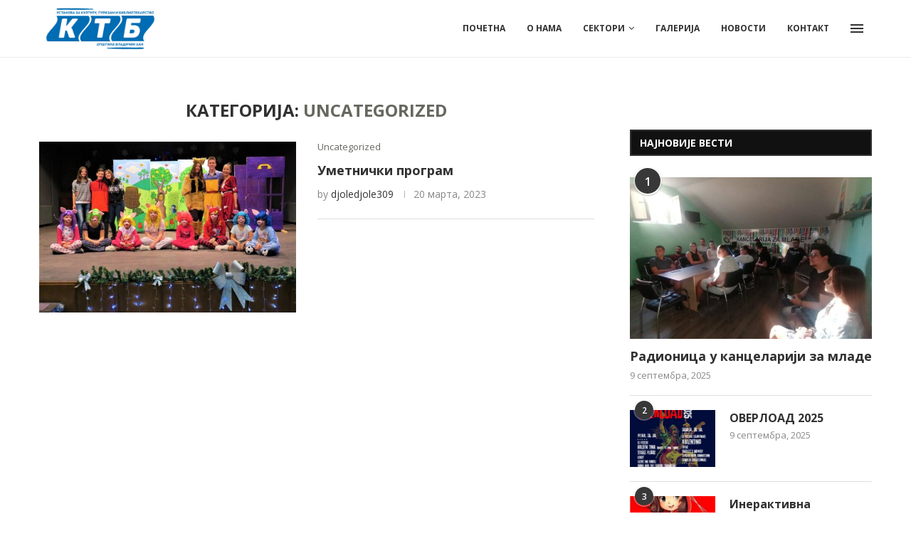

--- FILE ---
content_type: text/html; charset=UTF-8
request_url: https://ktb.rs/category/uncategorized/
body_size: 47524
content:
<!DOCTYPE html>
<html lang="sr-RS">
<head>
    <meta charset="UTF-8">
    <meta http-equiv="X-UA-Compatible" content="IE=edge">
    <meta name="viewport" content="width=device-width, initial-scale=1">
    <link rel="profile" href="http://gmpg.org/xfn/11"/>
	    <link rel="alternate" type="application/rss+xml" title="Центар за културне делатности, туризам и библиотекарство. RSS Feed"
          href="https://ktb.rs/feed/"/>
    <link rel="alternate" type="application/atom+xml" title="Центар за културне делатности, туризам и библиотекарство. Atom Feed"
          href="https://ktb.rs/feed/atom/"/>
    <link rel="pingback" href="https://ktb.rs/xmlrpc.php"/>
    <!--[if lt IE 9]>
	<script src="https://ktb.rs/wp-content/themes/soledad/js/html5.js"></script>
	<![endif]-->
			<style>.penci-library-modal-btn {margin-left: 5px;background: #33ad67;vertical-align: top;font-size: 0 !important;}.penci-library-modal-btn:before {content: '';width: 16px;height: 16px;background-image: url('https://ktb.rs/wp-content/themes/soledad/images/penci-icon.png');background-position: center;background-size: contain;background-repeat: no-repeat;}#penci-library-modal .penci-elementor-template-library-template-name {text-align: right;flex: 1 0 0%;}</style>
	<meta name='robots' content='index, follow, max-image-preview:large, max-snippet:-1, max-video-preview:-1' />

	<!-- This site is optimized with the Yoast SEO Premium plugin v20.5 (Yoast SEO v21.3) - https://yoast.com/wordpress/plugins/seo/ -->
	<title>Uncategorized Archives - Центар за културне делатности, туризам и библиотекарство.</title>
	<link rel="canonical" href="https://ktb.rs/category/uncategorized/" />
	<meta property="og:locale" content="sr_RS" />
	<meta property="og:type" content="article" />
	<meta property="og:title" content="Uncategorized Archives" />
	<meta property="og:url" content="https://ktb.rs/category/uncategorized/" />
	<meta property="og:site_name" content="Центар за културне делатности, туризам и библиотекарство." />
	<meta name="twitter:card" content="summary_large_image" />
	<script type="application/ld+json" class="yoast-schema-graph">{"@context":"https://schema.org","@graph":[{"@type":"CollectionPage","@id":"https://ktb.rs/category/uncategorized/","url":"https://ktb.rs/category/uncategorized/","name":"Uncategorized Archives - Центар за културне делатности, туризам и библиотекарство.","isPartOf":{"@id":"https://ktb.rs/#website"},"primaryImageOfPage":{"@id":"https://ktb.rs/category/uncategorized/#primaryimage"},"image":{"@id":"https://ktb.rs/category/uncategorized/#primaryimage"},"thumbnailUrl":"https://ktb.rs/wp-content/uploads/2023/03/Decje-pozoriste-Crvenkapa-u-okviru-teksta-min.jpg","breadcrumb":{"@id":"https://ktb.rs/category/uncategorized/#breadcrumb"},"inLanguage":"sr-RS"},{"@type":"ImageObject","inLanguage":"sr-RS","@id":"https://ktb.rs/category/uncategorized/#primaryimage","url":"https://ktb.rs/wp-content/uploads/2023/03/Decje-pozoriste-Crvenkapa-u-okviru-teksta-min.jpg","contentUrl":"https://ktb.rs/wp-content/uploads/2023/03/Decje-pozoriste-Crvenkapa-u-okviru-teksta-min.jpg","width":1936,"height":1331,"caption":"Centar kulture turizma i bibliotekarstva"},{"@type":"BreadcrumbList","@id":"https://ktb.rs/category/uncategorized/#breadcrumb","itemListElement":[{"@type":"ListItem","position":1,"name":"Home","item":"https://ktb.rs/"},{"@type":"ListItem","position":2,"name":"Uncategorized"}]},{"@type":"WebSite","@id":"https://ktb.rs/#website","url":"https://ktb.rs/","name":"Центар за културне делатности, туризам и библиотекарство.","description":"Владичин Хан","publisher":{"@id":"https://ktb.rs/#organization"},"potentialAction":[{"@type":"SearchAction","target":{"@type":"EntryPoint","urlTemplate":"https://ktb.rs/?s={search_term_string}"},"query-input":"required name=search_term_string"}],"inLanguage":"sr-RS"},{"@type":"Organization","@id":"https://ktb.rs/#organization","name":"Центар за културне делатности, туризам и библиотекарство.","url":"https://ktb.rs/","logo":{"@type":"ImageObject","inLanguage":"sr-RS","@id":"https://ktb.rs/#/schema/logo/image/","url":"https://ktb.rs/wp-content/uploads/2023/03/Logo.png","contentUrl":"https://ktb.rs/wp-content/uploads/2023/03/Logo.png","width":924,"height":364,"caption":"Центар за културне делатности, туризам и библиотекарство."},"image":{"@id":"https://ktb.rs/#/schema/logo/image/"},"sameAs":["https://www.facebook.com/profile.php?id=100063653316635"]}]}</script>
	<!-- / Yoast SEO Premium plugin. -->


<link rel='dns-prefetch' href='//stats.wp.com' />
<link rel='dns-prefetch' href='//fonts.googleapis.com' />
<link rel="alternate" type="application/rss+xml" title="Центар за културне делатности, туризам и библиотекарство. &raquo; довод" href="https://ktb.rs/feed/" />
<link rel="alternate" type="application/rss+xml" title="Центар за културне делатности, туризам и библиотекарство. &raquo; довод коментара" href="https://ktb.rs/comments/feed/" />
<link rel="alternate" type="application/rss+xml" title="Центар за културне делатности, туризам и библиотекарство. &raquo; довод категорије Uncategorized" href="https://ktb.rs/category/uncategorized/feed/" />
<script type="text/javascript">
window._wpemojiSettings = {"baseUrl":"https:\/\/s.w.org\/images\/core\/emoji\/14.0.0\/72x72\/","ext":".png","svgUrl":"https:\/\/s.w.org\/images\/core\/emoji\/14.0.0\/svg\/","svgExt":".svg","source":{"concatemoji":"https:\/\/ktb.rs\/wp-includes\/js\/wp-emoji-release.min.js?ver=6.3.7"}};
/*! This file is auto-generated */
!function(i,n){var o,s,e;function c(e){try{var t={supportTests:e,timestamp:(new Date).valueOf()};sessionStorage.setItem(o,JSON.stringify(t))}catch(e){}}function p(e,t,n){e.clearRect(0,0,e.canvas.width,e.canvas.height),e.fillText(t,0,0);var t=new Uint32Array(e.getImageData(0,0,e.canvas.width,e.canvas.height).data),r=(e.clearRect(0,0,e.canvas.width,e.canvas.height),e.fillText(n,0,0),new Uint32Array(e.getImageData(0,0,e.canvas.width,e.canvas.height).data));return t.every(function(e,t){return e===r[t]})}function u(e,t,n){switch(t){case"flag":return n(e,"\ud83c\udff3\ufe0f\u200d\u26a7\ufe0f","\ud83c\udff3\ufe0f\u200b\u26a7\ufe0f")?!1:!n(e,"\ud83c\uddfa\ud83c\uddf3","\ud83c\uddfa\u200b\ud83c\uddf3")&&!n(e,"\ud83c\udff4\udb40\udc67\udb40\udc62\udb40\udc65\udb40\udc6e\udb40\udc67\udb40\udc7f","\ud83c\udff4\u200b\udb40\udc67\u200b\udb40\udc62\u200b\udb40\udc65\u200b\udb40\udc6e\u200b\udb40\udc67\u200b\udb40\udc7f");case"emoji":return!n(e,"\ud83e\udef1\ud83c\udffb\u200d\ud83e\udef2\ud83c\udfff","\ud83e\udef1\ud83c\udffb\u200b\ud83e\udef2\ud83c\udfff")}return!1}function f(e,t,n){var r="undefined"!=typeof WorkerGlobalScope&&self instanceof WorkerGlobalScope?new OffscreenCanvas(300,150):i.createElement("canvas"),a=r.getContext("2d",{willReadFrequently:!0}),o=(a.textBaseline="top",a.font="600 32px Arial",{});return e.forEach(function(e){o[e]=t(a,e,n)}),o}function t(e){var t=i.createElement("script");t.src=e,t.defer=!0,i.head.appendChild(t)}"undefined"!=typeof Promise&&(o="wpEmojiSettingsSupports",s=["flag","emoji"],n.supports={everything:!0,everythingExceptFlag:!0},e=new Promise(function(e){i.addEventListener("DOMContentLoaded",e,{once:!0})}),new Promise(function(t){var n=function(){try{var e=JSON.parse(sessionStorage.getItem(o));if("object"==typeof e&&"number"==typeof e.timestamp&&(new Date).valueOf()<e.timestamp+604800&&"object"==typeof e.supportTests)return e.supportTests}catch(e){}return null}();if(!n){if("undefined"!=typeof Worker&&"undefined"!=typeof OffscreenCanvas&&"undefined"!=typeof URL&&URL.createObjectURL&&"undefined"!=typeof Blob)try{var e="postMessage("+f.toString()+"("+[JSON.stringify(s),u.toString(),p.toString()].join(",")+"));",r=new Blob([e],{type:"text/javascript"}),a=new Worker(URL.createObjectURL(r),{name:"wpTestEmojiSupports"});return void(a.onmessage=function(e){c(n=e.data),a.terminate(),t(n)})}catch(e){}c(n=f(s,u,p))}t(n)}).then(function(e){for(var t in e)n.supports[t]=e[t],n.supports.everything=n.supports.everything&&n.supports[t],"flag"!==t&&(n.supports.everythingExceptFlag=n.supports.everythingExceptFlag&&n.supports[t]);n.supports.everythingExceptFlag=n.supports.everythingExceptFlag&&!n.supports.flag,n.DOMReady=!1,n.readyCallback=function(){n.DOMReady=!0}}).then(function(){return e}).then(function(){var e;n.supports.everything||(n.readyCallback(),(e=n.source||{}).concatemoji?t(e.concatemoji):e.wpemoji&&e.twemoji&&(t(e.twemoji),t(e.wpemoji)))}))}((window,document),window._wpemojiSettings);
</script>
<style type="text/css">
img.wp-smiley,
img.emoji {
	display: inline !important;
	border: none !important;
	box-shadow: none !important;
	height: 1em !important;
	width: 1em !important;
	margin: 0 0.07em !important;
	vertical-align: -0.1em !important;
	background: none !important;
	padding: 0 !important;
}
</style>
	<link rel='stylesheet' id='wp-block-library-css' href='https://ktb.rs/wp-includes/css/dist/block-library/style.min.css?ver=6.3.7' type='text/css' media='all' />
<style id='wp-block-library-inline-css' type='text/css'>
.has-text-align-justify{text-align:justify;}
</style>
<style id='wp-block-library-theme-inline-css' type='text/css'>
.wp-block-audio figcaption{color:#555;font-size:13px;text-align:center}.is-dark-theme .wp-block-audio figcaption{color:hsla(0,0%,100%,.65)}.wp-block-audio{margin:0 0 1em}.wp-block-code{border:1px solid #ccc;border-radius:4px;font-family:Menlo,Consolas,monaco,monospace;padding:.8em 1em}.wp-block-embed figcaption{color:#555;font-size:13px;text-align:center}.is-dark-theme .wp-block-embed figcaption{color:hsla(0,0%,100%,.65)}.wp-block-embed{margin:0 0 1em}.blocks-gallery-caption{color:#555;font-size:13px;text-align:center}.is-dark-theme .blocks-gallery-caption{color:hsla(0,0%,100%,.65)}.wp-block-image figcaption{color:#555;font-size:13px;text-align:center}.is-dark-theme .wp-block-image figcaption{color:hsla(0,0%,100%,.65)}.wp-block-image{margin:0 0 1em}.wp-block-pullquote{border-bottom:4px solid;border-top:4px solid;color:currentColor;margin-bottom:1.75em}.wp-block-pullquote cite,.wp-block-pullquote footer,.wp-block-pullquote__citation{color:currentColor;font-size:.8125em;font-style:normal;text-transform:uppercase}.wp-block-quote{border-left:.25em solid;margin:0 0 1.75em;padding-left:1em}.wp-block-quote cite,.wp-block-quote footer{color:currentColor;font-size:.8125em;font-style:normal;position:relative}.wp-block-quote.has-text-align-right{border-left:none;border-right:.25em solid;padding-left:0;padding-right:1em}.wp-block-quote.has-text-align-center{border:none;padding-left:0}.wp-block-quote.is-large,.wp-block-quote.is-style-large,.wp-block-quote.is-style-plain{border:none}.wp-block-search .wp-block-search__label{font-weight:700}.wp-block-search__button{border:1px solid #ccc;padding:.375em .625em}:where(.wp-block-group.has-background){padding:1.25em 2.375em}.wp-block-separator.has-css-opacity{opacity:.4}.wp-block-separator{border:none;border-bottom:2px solid;margin-left:auto;margin-right:auto}.wp-block-separator.has-alpha-channel-opacity{opacity:1}.wp-block-separator:not(.is-style-wide):not(.is-style-dots){width:100px}.wp-block-separator.has-background:not(.is-style-dots){border-bottom:none;height:1px}.wp-block-separator.has-background:not(.is-style-wide):not(.is-style-dots){height:2px}.wp-block-table{margin:0 0 1em}.wp-block-table td,.wp-block-table th{word-break:normal}.wp-block-table figcaption{color:#555;font-size:13px;text-align:center}.is-dark-theme .wp-block-table figcaption{color:hsla(0,0%,100%,.65)}.wp-block-video figcaption{color:#555;font-size:13px;text-align:center}.is-dark-theme .wp-block-video figcaption{color:hsla(0,0%,100%,.65)}.wp-block-video{margin:0 0 1em}.wp-block-template-part.has-background{margin-bottom:0;margin-top:0;padding:1.25em 2.375em}
</style>
<link rel='stylesheet' id='mediaelement-css' href='https://ktb.rs/wp-includes/js/mediaelement/mediaelementplayer-legacy.min.css?ver=4.2.17' type='text/css' media='all' />
<link rel='stylesheet' id='wp-mediaelement-css' href='https://ktb.rs/wp-includes/js/mediaelement/wp-mediaelement.min.css?ver=6.3.7' type='text/css' media='all' />
<style id='classic-theme-styles-inline-css' type='text/css'>
/*! This file is auto-generated */
.wp-block-button__link{color:#fff;background-color:#32373c;border-radius:9999px;box-shadow:none;text-decoration:none;padding:calc(.667em + 2px) calc(1.333em + 2px);font-size:1.125em}.wp-block-file__button{background:#32373c;color:#fff;text-decoration:none}
</style>
<style id='global-styles-inline-css' type='text/css'>
body{--wp--preset--color--black: #000000;--wp--preset--color--cyan-bluish-gray: #abb8c3;--wp--preset--color--white: #ffffff;--wp--preset--color--pale-pink: #f78da7;--wp--preset--color--vivid-red: #cf2e2e;--wp--preset--color--luminous-vivid-orange: #ff6900;--wp--preset--color--luminous-vivid-amber: #fcb900;--wp--preset--color--light-green-cyan: #7bdcb5;--wp--preset--color--vivid-green-cyan: #00d084;--wp--preset--color--pale-cyan-blue: #8ed1fc;--wp--preset--color--vivid-cyan-blue: #0693e3;--wp--preset--color--vivid-purple: #9b51e0;--wp--preset--gradient--vivid-cyan-blue-to-vivid-purple: linear-gradient(135deg,rgba(6,147,227,1) 0%,rgb(155,81,224) 100%);--wp--preset--gradient--light-green-cyan-to-vivid-green-cyan: linear-gradient(135deg,rgb(122,220,180) 0%,rgb(0,208,130) 100%);--wp--preset--gradient--luminous-vivid-amber-to-luminous-vivid-orange: linear-gradient(135deg,rgba(252,185,0,1) 0%,rgba(255,105,0,1) 100%);--wp--preset--gradient--luminous-vivid-orange-to-vivid-red: linear-gradient(135deg,rgba(255,105,0,1) 0%,rgb(207,46,46) 100%);--wp--preset--gradient--very-light-gray-to-cyan-bluish-gray: linear-gradient(135deg,rgb(238,238,238) 0%,rgb(169,184,195) 100%);--wp--preset--gradient--cool-to-warm-spectrum: linear-gradient(135deg,rgb(74,234,220) 0%,rgb(151,120,209) 20%,rgb(207,42,186) 40%,rgb(238,44,130) 60%,rgb(251,105,98) 80%,rgb(254,248,76) 100%);--wp--preset--gradient--blush-light-purple: linear-gradient(135deg,rgb(255,206,236) 0%,rgb(152,150,240) 100%);--wp--preset--gradient--blush-bordeaux: linear-gradient(135deg,rgb(254,205,165) 0%,rgb(254,45,45) 50%,rgb(107,0,62) 100%);--wp--preset--gradient--luminous-dusk: linear-gradient(135deg,rgb(255,203,112) 0%,rgb(199,81,192) 50%,rgb(65,88,208) 100%);--wp--preset--gradient--pale-ocean: linear-gradient(135deg,rgb(255,245,203) 0%,rgb(182,227,212) 50%,rgb(51,167,181) 100%);--wp--preset--gradient--electric-grass: linear-gradient(135deg,rgb(202,248,128) 0%,rgb(113,206,126) 100%);--wp--preset--gradient--midnight: linear-gradient(135deg,rgb(2,3,129) 0%,rgb(40,116,252) 100%);--wp--preset--font-size--small: 12px;--wp--preset--font-size--medium: 20px;--wp--preset--font-size--large: 32px;--wp--preset--font-size--x-large: 42px;--wp--preset--font-size--normal: 14px;--wp--preset--font-size--huge: 42px;--wp--preset--spacing--20: 0.44rem;--wp--preset--spacing--30: 0.67rem;--wp--preset--spacing--40: 1rem;--wp--preset--spacing--50: 1.5rem;--wp--preset--spacing--60: 2.25rem;--wp--preset--spacing--70: 3.38rem;--wp--preset--spacing--80: 5.06rem;--wp--preset--shadow--natural: 6px 6px 9px rgba(0, 0, 0, 0.2);--wp--preset--shadow--deep: 12px 12px 50px rgba(0, 0, 0, 0.4);--wp--preset--shadow--sharp: 6px 6px 0px rgba(0, 0, 0, 0.2);--wp--preset--shadow--outlined: 6px 6px 0px -3px rgba(255, 255, 255, 1), 6px 6px rgba(0, 0, 0, 1);--wp--preset--shadow--crisp: 6px 6px 0px rgba(0, 0, 0, 1);}:where(.is-layout-flex){gap: 0.5em;}:where(.is-layout-grid){gap: 0.5em;}body .is-layout-flow > .alignleft{float: left;margin-inline-start: 0;margin-inline-end: 2em;}body .is-layout-flow > .alignright{float: right;margin-inline-start: 2em;margin-inline-end: 0;}body .is-layout-flow > .aligncenter{margin-left: auto !important;margin-right: auto !important;}body .is-layout-constrained > .alignleft{float: left;margin-inline-start: 0;margin-inline-end: 2em;}body .is-layout-constrained > .alignright{float: right;margin-inline-start: 2em;margin-inline-end: 0;}body .is-layout-constrained > .aligncenter{margin-left: auto !important;margin-right: auto !important;}body .is-layout-constrained > :where(:not(.alignleft):not(.alignright):not(.alignfull)){max-width: var(--wp--style--global--content-size);margin-left: auto !important;margin-right: auto !important;}body .is-layout-constrained > .alignwide{max-width: var(--wp--style--global--wide-size);}body .is-layout-flex{display: flex;}body .is-layout-flex{flex-wrap: wrap;align-items: center;}body .is-layout-flex > *{margin: 0;}body .is-layout-grid{display: grid;}body .is-layout-grid > *{margin: 0;}:where(.wp-block-columns.is-layout-flex){gap: 2em;}:where(.wp-block-columns.is-layout-grid){gap: 2em;}:where(.wp-block-post-template.is-layout-flex){gap: 1.25em;}:where(.wp-block-post-template.is-layout-grid){gap: 1.25em;}.has-black-color{color: var(--wp--preset--color--black) !important;}.has-cyan-bluish-gray-color{color: var(--wp--preset--color--cyan-bluish-gray) !important;}.has-white-color{color: var(--wp--preset--color--white) !important;}.has-pale-pink-color{color: var(--wp--preset--color--pale-pink) !important;}.has-vivid-red-color{color: var(--wp--preset--color--vivid-red) !important;}.has-luminous-vivid-orange-color{color: var(--wp--preset--color--luminous-vivid-orange) !important;}.has-luminous-vivid-amber-color{color: var(--wp--preset--color--luminous-vivid-amber) !important;}.has-light-green-cyan-color{color: var(--wp--preset--color--light-green-cyan) !important;}.has-vivid-green-cyan-color{color: var(--wp--preset--color--vivid-green-cyan) !important;}.has-pale-cyan-blue-color{color: var(--wp--preset--color--pale-cyan-blue) !important;}.has-vivid-cyan-blue-color{color: var(--wp--preset--color--vivid-cyan-blue) !important;}.has-vivid-purple-color{color: var(--wp--preset--color--vivid-purple) !important;}.has-black-background-color{background-color: var(--wp--preset--color--black) !important;}.has-cyan-bluish-gray-background-color{background-color: var(--wp--preset--color--cyan-bluish-gray) !important;}.has-white-background-color{background-color: var(--wp--preset--color--white) !important;}.has-pale-pink-background-color{background-color: var(--wp--preset--color--pale-pink) !important;}.has-vivid-red-background-color{background-color: var(--wp--preset--color--vivid-red) !important;}.has-luminous-vivid-orange-background-color{background-color: var(--wp--preset--color--luminous-vivid-orange) !important;}.has-luminous-vivid-amber-background-color{background-color: var(--wp--preset--color--luminous-vivid-amber) !important;}.has-light-green-cyan-background-color{background-color: var(--wp--preset--color--light-green-cyan) !important;}.has-vivid-green-cyan-background-color{background-color: var(--wp--preset--color--vivid-green-cyan) !important;}.has-pale-cyan-blue-background-color{background-color: var(--wp--preset--color--pale-cyan-blue) !important;}.has-vivid-cyan-blue-background-color{background-color: var(--wp--preset--color--vivid-cyan-blue) !important;}.has-vivid-purple-background-color{background-color: var(--wp--preset--color--vivid-purple) !important;}.has-black-border-color{border-color: var(--wp--preset--color--black) !important;}.has-cyan-bluish-gray-border-color{border-color: var(--wp--preset--color--cyan-bluish-gray) !important;}.has-white-border-color{border-color: var(--wp--preset--color--white) !important;}.has-pale-pink-border-color{border-color: var(--wp--preset--color--pale-pink) !important;}.has-vivid-red-border-color{border-color: var(--wp--preset--color--vivid-red) !important;}.has-luminous-vivid-orange-border-color{border-color: var(--wp--preset--color--luminous-vivid-orange) !important;}.has-luminous-vivid-amber-border-color{border-color: var(--wp--preset--color--luminous-vivid-amber) !important;}.has-light-green-cyan-border-color{border-color: var(--wp--preset--color--light-green-cyan) !important;}.has-vivid-green-cyan-border-color{border-color: var(--wp--preset--color--vivid-green-cyan) !important;}.has-pale-cyan-blue-border-color{border-color: var(--wp--preset--color--pale-cyan-blue) !important;}.has-vivid-cyan-blue-border-color{border-color: var(--wp--preset--color--vivid-cyan-blue) !important;}.has-vivid-purple-border-color{border-color: var(--wp--preset--color--vivid-purple) !important;}.has-vivid-cyan-blue-to-vivid-purple-gradient-background{background: var(--wp--preset--gradient--vivid-cyan-blue-to-vivid-purple) !important;}.has-light-green-cyan-to-vivid-green-cyan-gradient-background{background: var(--wp--preset--gradient--light-green-cyan-to-vivid-green-cyan) !important;}.has-luminous-vivid-amber-to-luminous-vivid-orange-gradient-background{background: var(--wp--preset--gradient--luminous-vivid-amber-to-luminous-vivid-orange) !important;}.has-luminous-vivid-orange-to-vivid-red-gradient-background{background: var(--wp--preset--gradient--luminous-vivid-orange-to-vivid-red) !important;}.has-very-light-gray-to-cyan-bluish-gray-gradient-background{background: var(--wp--preset--gradient--very-light-gray-to-cyan-bluish-gray) !important;}.has-cool-to-warm-spectrum-gradient-background{background: var(--wp--preset--gradient--cool-to-warm-spectrum) !important;}.has-blush-light-purple-gradient-background{background: var(--wp--preset--gradient--blush-light-purple) !important;}.has-blush-bordeaux-gradient-background{background: var(--wp--preset--gradient--blush-bordeaux) !important;}.has-luminous-dusk-gradient-background{background: var(--wp--preset--gradient--luminous-dusk) !important;}.has-pale-ocean-gradient-background{background: var(--wp--preset--gradient--pale-ocean) !important;}.has-electric-grass-gradient-background{background: var(--wp--preset--gradient--electric-grass) !important;}.has-midnight-gradient-background{background: var(--wp--preset--gradient--midnight) !important;}.has-small-font-size{font-size: var(--wp--preset--font-size--small) !important;}.has-medium-font-size{font-size: var(--wp--preset--font-size--medium) !important;}.has-large-font-size{font-size: var(--wp--preset--font-size--large) !important;}.has-x-large-font-size{font-size: var(--wp--preset--font-size--x-large) !important;}
.wp-block-navigation a:where(:not(.wp-element-button)){color: inherit;}
:where(.wp-block-post-template.is-layout-flex){gap: 1.25em;}:where(.wp-block-post-template.is-layout-grid){gap: 1.25em;}
:where(.wp-block-columns.is-layout-flex){gap: 2em;}:where(.wp-block-columns.is-layout-grid){gap: 2em;}
.wp-block-pullquote{font-size: 1.5em;line-height: 1.6;}
</style>
<link rel='stylesheet' id='contact-form-7-css' href='https://ktb.rs/wp-content/plugins/contact-form-7/includes/css/styles.css?ver=5.8.1' type='text/css' media='all' />
<style id='contact-form-7-inline-css' type='text/css'>
.wpcf7 .wpcf7-recaptcha iframe {margin-bottom: 0;}.wpcf7 .wpcf7-recaptcha[data-align="center"] > div {margin: 0 auto;}.wpcf7 .wpcf7-recaptcha[data-align="right"] > div {margin: 0 0 0 auto;}
</style>
<link rel='stylesheet' id='hfe-style-css' href='https://ktb.rs/wp-content/plugins/header-footer-elementor/assets/css/header-footer-elementor.css?ver=1.6.16' type='text/css' media='all' />
<link rel='stylesheet' id='elementor-icons-css' href='https://ktb.rs/wp-content/plugins/elementor/assets/lib/eicons/css/elementor-icons.min.css?ver=5.23.0' type='text/css' media='all' />
<link rel='stylesheet' id='elementor-frontend-css' href='https://ktb.rs/wp-content/plugins/elementor/assets/css/frontend-lite.min.css?ver=3.16.5' type='text/css' media='all' />
<style id='elementor-frontend-inline-css' type='text/css'>
.elementor-kit-7{--e-global-color-primary:#6EC1E4;--e-global-color-secondary:#54595F;--e-global-color-text:#7A7A7A;--e-global-color-accent:#61CE70;--e-global-typography-primary-font-family:"Roboto";--e-global-typography-primary-font-weight:600;--e-global-typography-secondary-font-family:"Roboto Slab";--e-global-typography-secondary-font-weight:400;--e-global-typography-text-font-family:"Roboto";--e-global-typography-text-font-weight:400;--e-global-typography-accent-font-family:"Roboto";--e-global-typography-accent-font-weight:500;}.elementor-section.elementor-section-boxed > .elementor-container{max-width:1140px;}.e-con{--container-max-width:1140px;}.elementor-widget:not(:last-child){margin-block-end:20px;}.elementor-element{--widgets-spacing:20px 20px;}{}h1.entry-title{display:var(--page-title-display);}.elementor-kit-7 e-page-transition{background-color:#FFBC7D;}@media(max-width:1024px){.elementor-section.elementor-section-boxed > .elementor-container{max-width:1024px;}.e-con{--container-max-width:1024px;}}@media(max-width:767px){.elementor-section.elementor-section-boxed > .elementor-container{max-width:767px;}.e-con{--container-max-width:767px;}}
.elementor-widget-heading .elementor-heading-title{color:var( --e-global-color-primary );font-family:var( --e-global-typography-primary-font-family ), Sans-serif;font-weight:var( --e-global-typography-primary-font-weight );}.elementor-widget-image .widget-image-caption{color:var( --e-global-color-text );font-family:var( --e-global-typography-text-font-family ), Sans-serif;font-weight:var( --e-global-typography-text-font-weight );}.elementor-widget-text-editor{color:var( --e-global-color-text );font-family:var( --e-global-typography-text-font-family ), Sans-serif;font-weight:var( --e-global-typography-text-font-weight );}.elementor-widget-text-editor.elementor-drop-cap-view-stacked .elementor-drop-cap{background-color:var( --e-global-color-primary );}.elementor-widget-text-editor.elementor-drop-cap-view-framed .elementor-drop-cap, .elementor-widget-text-editor.elementor-drop-cap-view-default .elementor-drop-cap{color:var( --e-global-color-primary );border-color:var( --e-global-color-primary );}.elementor-widget-button .elementor-button{font-family:var( --e-global-typography-accent-font-family ), Sans-serif;font-weight:var( --e-global-typography-accent-font-weight );background-color:var( --e-global-color-accent );}.elementor-widget-divider{--divider-color:var( --e-global-color-secondary );}.elementor-widget-divider .elementor-divider__text{color:var( --e-global-color-secondary );font-family:var( --e-global-typography-secondary-font-family ), Sans-serif;font-weight:var( --e-global-typography-secondary-font-weight );}.elementor-widget-divider.elementor-view-stacked .elementor-icon{background-color:var( --e-global-color-secondary );}.elementor-widget-divider.elementor-view-framed .elementor-icon, .elementor-widget-divider.elementor-view-default .elementor-icon{color:var( --e-global-color-secondary );border-color:var( --e-global-color-secondary );}.elementor-widget-divider.elementor-view-framed .elementor-icon, .elementor-widget-divider.elementor-view-default .elementor-icon svg{fill:var( --e-global-color-secondary );}.elementor-widget-image-box .elementor-image-box-title{color:var( --e-global-color-primary );font-family:var( --e-global-typography-primary-font-family ), Sans-serif;font-weight:var( --e-global-typography-primary-font-weight );}.elementor-widget-image-box .elementor-image-box-description{color:var( --e-global-color-text );font-family:var( --e-global-typography-text-font-family ), Sans-serif;font-weight:var( --e-global-typography-text-font-weight );}.elementor-widget-icon.elementor-view-stacked .elementor-icon{background-color:var( --e-global-color-primary );}.elementor-widget-icon.elementor-view-framed .elementor-icon, .elementor-widget-icon.elementor-view-default .elementor-icon{color:var( --e-global-color-primary );border-color:var( --e-global-color-primary );}.elementor-widget-icon.elementor-view-framed .elementor-icon, .elementor-widget-icon.elementor-view-default .elementor-icon svg{fill:var( --e-global-color-primary );}.elementor-widget-icon-box.elementor-view-stacked .elementor-icon{background-color:var( --e-global-color-primary );}.elementor-widget-icon-box.elementor-view-framed .elementor-icon, .elementor-widget-icon-box.elementor-view-default .elementor-icon{fill:var( --e-global-color-primary );color:var( --e-global-color-primary );border-color:var( --e-global-color-primary );}.elementor-widget-icon-box .elementor-icon-box-title{color:var( --e-global-color-primary );}.elementor-widget-icon-box .elementor-icon-box-title, .elementor-widget-icon-box .elementor-icon-box-title a{font-family:var( --e-global-typography-primary-font-family ), Sans-serif;font-weight:var( --e-global-typography-primary-font-weight );}.elementor-widget-icon-box .elementor-icon-box-description{color:var( --e-global-color-text );font-family:var( --e-global-typography-text-font-family ), Sans-serif;font-weight:var( --e-global-typography-text-font-weight );}.elementor-widget-star-rating .elementor-star-rating__title{color:var( --e-global-color-text );font-family:var( --e-global-typography-text-font-family ), Sans-serif;font-weight:var( --e-global-typography-text-font-weight );}.elementor-widget-image-gallery .gallery-item .gallery-caption{font-family:var( --e-global-typography-accent-font-family ), Sans-serif;font-weight:var( --e-global-typography-accent-font-weight );}.elementor-widget-icon-list .elementor-icon-list-item:not(:last-child):after{border-color:var( --e-global-color-text );}.elementor-widget-icon-list .elementor-icon-list-icon i{color:var( --e-global-color-primary );}.elementor-widget-icon-list .elementor-icon-list-icon svg{fill:var( --e-global-color-primary );}.elementor-widget-icon-list .elementor-icon-list-item > .elementor-icon-list-text, .elementor-widget-icon-list .elementor-icon-list-item > a{font-family:var( --e-global-typography-text-font-family ), Sans-serif;font-weight:var( --e-global-typography-text-font-weight );}.elementor-widget-icon-list .elementor-icon-list-text{color:var( --e-global-color-secondary );}.elementor-widget-counter .elementor-counter-number-wrapper{color:var( --e-global-color-primary );font-family:var( --e-global-typography-primary-font-family ), Sans-serif;font-weight:var( --e-global-typography-primary-font-weight );}.elementor-widget-counter .elementor-counter-title{color:var( --e-global-color-secondary );font-family:var( --e-global-typography-secondary-font-family ), Sans-serif;font-weight:var( --e-global-typography-secondary-font-weight );}.elementor-widget-progress .elementor-progress-wrapper .elementor-progress-bar{background-color:var( --e-global-color-primary );}.elementor-widget-progress .elementor-title{color:var( --e-global-color-primary );font-family:var( --e-global-typography-text-font-family ), Sans-serif;font-weight:var( --e-global-typography-text-font-weight );}.elementor-widget-testimonial .elementor-testimonial-content{color:var( --e-global-color-text );font-family:var( --e-global-typography-text-font-family ), Sans-serif;font-weight:var( --e-global-typography-text-font-weight );}.elementor-widget-testimonial .elementor-testimonial-name{color:var( --e-global-color-primary );font-family:var( --e-global-typography-primary-font-family ), Sans-serif;font-weight:var( --e-global-typography-primary-font-weight );}.elementor-widget-testimonial .elementor-testimonial-job{color:var( --e-global-color-secondary );font-family:var( --e-global-typography-secondary-font-family ), Sans-serif;font-weight:var( --e-global-typography-secondary-font-weight );}.elementor-widget-tabs .elementor-tab-title, .elementor-widget-tabs .elementor-tab-title a{color:var( --e-global-color-primary );}.elementor-widget-tabs .elementor-tab-title.elementor-active,
					 .elementor-widget-tabs .elementor-tab-title.elementor-active a{color:var( --e-global-color-accent );}.elementor-widget-tabs .elementor-tab-title{font-family:var( --e-global-typography-primary-font-family ), Sans-serif;font-weight:var( --e-global-typography-primary-font-weight );}.elementor-widget-tabs .elementor-tab-content{color:var( --e-global-color-text );font-family:var( --e-global-typography-text-font-family ), Sans-serif;font-weight:var( --e-global-typography-text-font-weight );}.elementor-widget-accordion .elementor-accordion-icon, .elementor-widget-accordion .elementor-accordion-title{color:var( --e-global-color-primary );}.elementor-widget-accordion .elementor-accordion-icon svg{fill:var( --e-global-color-primary );}.elementor-widget-accordion .elementor-active .elementor-accordion-icon, .elementor-widget-accordion .elementor-active .elementor-accordion-title{color:var( --e-global-color-accent );}.elementor-widget-accordion .elementor-active .elementor-accordion-icon svg{fill:var( --e-global-color-accent );}.elementor-widget-accordion .elementor-accordion-title{font-family:var( --e-global-typography-primary-font-family ), Sans-serif;font-weight:var( --e-global-typography-primary-font-weight );}.elementor-widget-accordion .elementor-tab-content{color:var( --e-global-color-text );font-family:var( --e-global-typography-text-font-family ), Sans-serif;font-weight:var( --e-global-typography-text-font-weight );}.elementor-widget-toggle .elementor-toggle-title, .elementor-widget-toggle .elementor-toggle-icon{color:var( --e-global-color-primary );}.elementor-widget-toggle .elementor-toggle-icon svg{fill:var( --e-global-color-primary );}.elementor-widget-toggle .elementor-tab-title.elementor-active a, .elementor-widget-toggle .elementor-tab-title.elementor-active .elementor-toggle-icon{color:var( --e-global-color-accent );}.elementor-widget-toggle .elementor-toggle-title{font-family:var( --e-global-typography-primary-font-family ), Sans-serif;font-weight:var( --e-global-typography-primary-font-weight );}.elementor-widget-toggle .elementor-tab-content{color:var( --e-global-color-text );font-family:var( --e-global-typography-text-font-family ), Sans-serif;font-weight:var( --e-global-typography-text-font-weight );}.elementor-widget-alert .elementor-alert-title{font-family:var( --e-global-typography-primary-font-family ), Sans-serif;font-weight:var( --e-global-typography-primary-font-weight );}.elementor-widget-alert .elementor-alert-description{font-family:var( --e-global-typography-text-font-family ), Sans-serif;font-weight:var( --e-global-typography-text-font-weight );}.elementor-widget-retina .hfe-retina-image-container .hfe-retina-img{border-color:var( --e-global-color-primary );}.elementor-widget-retina .widget-image-caption{color:var( --e-global-color-text );font-family:var( --e-global-typography-text-font-family ), Sans-serif;font-weight:var( --e-global-typography-text-font-weight );}.elementor-widget-copyright .hfe-copyright-wrapper a, .elementor-widget-copyright .hfe-copyright-wrapper{color:var( --e-global-color-text );}.elementor-widget-copyright .hfe-copyright-wrapper, .elementor-widget-copyright .hfe-copyright-wrapper a{font-family:var( --e-global-typography-text-font-family ), Sans-serif;font-weight:var( --e-global-typography-text-font-weight );}.elementor-widget-navigation-menu a.hfe-menu-item, .elementor-widget-navigation-menu a.hfe-sub-menu-item{font-family:var( --e-global-typography-primary-font-family ), Sans-serif;font-weight:var( --e-global-typography-primary-font-weight );}.elementor-widget-navigation-menu .menu-item a.hfe-menu-item, .elementor-widget-navigation-menu .sub-menu a.hfe-sub-menu-item{color:var( --e-global-color-text );}.elementor-widget-navigation-menu .menu-item a.hfe-menu-item:hover,
								.elementor-widget-navigation-menu .sub-menu a.hfe-sub-menu-item:hover,
								.elementor-widget-navigation-menu .menu-item.current-menu-item a.hfe-menu-item,
								.elementor-widget-navigation-menu .menu-item a.hfe-menu-item.highlighted,
								.elementor-widget-navigation-menu .menu-item a.hfe-menu-item:focus{color:var( --e-global-color-accent );}.elementor-widget-navigation-menu .hfe-nav-menu-layout:not(.hfe-pointer__framed) .menu-item.parent a.hfe-menu-item:before,
								.elementor-widget-navigation-menu .hfe-nav-menu-layout:not(.hfe-pointer__framed) .menu-item.parent a.hfe-menu-item:after{background-color:var( --e-global-color-accent );}.elementor-widget-navigation-menu .hfe-nav-menu-layout:not(.hfe-pointer__framed) .menu-item.parent .sub-menu .hfe-has-submenu-container a:after{background-color:var( --e-global-color-accent );}.elementor-widget-navigation-menu .hfe-pointer__framed .menu-item.parent a.hfe-menu-item:before,
								.elementor-widget-navigation-menu .hfe-pointer__framed .menu-item.parent a.hfe-menu-item:after{border-color:var( --e-global-color-accent );}
							.elementor-widget-navigation-menu .sub-menu li a.hfe-sub-menu-item,
							.elementor-widget-navigation-menu nav.hfe-dropdown li a.hfe-sub-menu-item,
							.elementor-widget-navigation-menu nav.hfe-dropdown li a.hfe-menu-item,
							.elementor-widget-navigation-menu nav.hfe-dropdown-expandible li a.hfe-menu-item,
							.elementor-widget-navigation-menu nav.hfe-dropdown-expandible li a.hfe-sub-menu-item{font-family:var( --e-global-typography-accent-font-family ), Sans-serif;font-weight:var( --e-global-typography-accent-font-weight );}.elementor-widget-navigation-menu .menu-item a.hfe-menu-item.elementor-button{font-family:var( --e-global-typography-accent-font-family ), Sans-serif;font-weight:var( --e-global-typography-accent-font-weight );background-color:var( --e-global-color-accent );}.elementor-widget-navigation-menu .menu-item a.hfe-menu-item.elementor-button:hover{background-color:var( --e-global-color-accent );}.elementor-widget-page-title .elementor-heading-title, .elementor-widget-page-title .hfe-page-title a{font-family:var( --e-global-typography-primary-font-family ), Sans-serif;font-weight:var( --e-global-typography-primary-font-weight );color:var( --e-global-color-primary );}.elementor-widget-page-title .hfe-page-title-icon i{color:var( --e-global-color-primary );}.elementor-widget-page-title .hfe-page-title-icon svg{fill:var( --e-global-color-primary );}.elementor-widget-hfe-site-title .elementor-heading-title, .elementor-widget-hfe-site-title .hfe-heading a{font-family:var( --e-global-typography-primary-font-family ), Sans-serif;font-weight:var( --e-global-typography-primary-font-weight );}.elementor-widget-hfe-site-title .hfe-heading-text{color:var( --e-global-color-primary );}.elementor-widget-hfe-site-title .hfe-icon i{color:var( --e-global-color-primary );}.elementor-widget-hfe-site-title .hfe-icon svg{fill:var( --e-global-color-primary );}.elementor-widget-hfe-site-tagline .hfe-site-tagline{font-family:var( --e-global-typography-secondary-font-family ), Sans-serif;font-weight:var( --e-global-typography-secondary-font-weight );color:var( --e-global-color-secondary );}.elementor-widget-hfe-site-tagline .hfe-icon i{color:var( --e-global-color-primary );}.elementor-widget-hfe-site-tagline .hfe-icon svg{fill:var( --e-global-color-primary );}.elementor-widget-site-logo .hfe-site-logo-container .hfe-site-logo-img{border-color:var( --e-global-color-primary );}.elementor-widget-site-logo .widget-image-caption{color:var( --e-global-color-text );font-family:var( --e-global-typography-text-font-family ), Sans-serif;font-weight:var( --e-global-typography-text-font-weight );}.elementor-widget-hfe-search-button input[type="search"].hfe-search-form__input,.elementor-widget-hfe-search-button .hfe-search-icon-toggle{font-family:var( --e-global-typography-primary-font-family ), Sans-serif;font-weight:var( --e-global-typography-primary-font-weight );}.elementor-widget-hfe-search-button .hfe-search-form__input{color:var( --e-global-color-text );}.elementor-widget-hfe-search-button .hfe-search-form__input::placeholder{color:var( --e-global-color-text );}.elementor-widget-hfe-search-button .hfe-search-form__container, .elementor-widget-hfe-search-button .hfe-search-icon-toggle .hfe-search-form__input,.elementor-widget-hfe-search-button .hfe-input-focus .hfe-search-icon-toggle .hfe-search-form__input{border-color:var( --e-global-color-primary );}.elementor-widget-hfe-search-button .hfe-search-form__input:focus::placeholder{color:var( --e-global-color-text );}.elementor-widget-hfe-search-button .hfe-search-form__container button#clear-with-button,
					.elementor-widget-hfe-search-button .hfe-search-form__container button#clear,
					.elementor-widget-hfe-search-button .hfe-search-icon-toggle button#clear{color:var( --e-global-color-text );}.elementor-widget-text-path{font-family:var( --e-global-typography-text-font-family ), Sans-serif;font-weight:var( --e-global-typography-text-font-weight );}.elementor-widget-theme-site-logo .widget-image-caption{color:var( --e-global-color-text );font-family:var( --e-global-typography-text-font-family ), Sans-serif;font-weight:var( --e-global-typography-text-font-weight );}.elementor-widget-theme-site-title .elementor-heading-title{color:var( --e-global-color-primary );font-family:var( --e-global-typography-primary-font-family ), Sans-serif;font-weight:var( --e-global-typography-primary-font-weight );}.elementor-widget-theme-page-title .elementor-heading-title{color:var( --e-global-color-primary );font-family:var( --e-global-typography-primary-font-family ), Sans-serif;font-weight:var( --e-global-typography-primary-font-weight );}.elementor-widget-theme-post-title .elementor-heading-title{color:var( --e-global-color-primary );font-family:var( --e-global-typography-primary-font-family ), Sans-serif;font-weight:var( --e-global-typography-primary-font-weight );}.elementor-widget-theme-post-excerpt .elementor-widget-container{color:var( --e-global-color-text );font-family:var( --e-global-typography-text-font-family ), Sans-serif;font-weight:var( --e-global-typography-text-font-weight );}.elementor-widget-theme-post-content{color:var( --e-global-color-text );font-family:var( --e-global-typography-text-font-family ), Sans-serif;font-weight:var( --e-global-typography-text-font-weight );}.elementor-widget-theme-post-featured-image .widget-image-caption{color:var( --e-global-color-text );font-family:var( --e-global-typography-text-font-family ), Sans-serif;font-weight:var( --e-global-typography-text-font-weight );}.elementor-widget-theme-archive-title .elementor-heading-title{color:var( --e-global-color-primary );font-family:var( --e-global-typography-primary-font-family ), Sans-serif;font-weight:var( --e-global-typography-primary-font-weight );}.elementor-widget-archive-posts .elementor-post__title, .elementor-widget-archive-posts .elementor-post__title a{color:var( --e-global-color-secondary );font-family:var( --e-global-typography-primary-font-family ), Sans-serif;font-weight:var( --e-global-typography-primary-font-weight );}.elementor-widget-archive-posts .elementor-post__meta-data{font-family:var( --e-global-typography-secondary-font-family ), Sans-serif;font-weight:var( --e-global-typography-secondary-font-weight );}.elementor-widget-archive-posts .elementor-post__excerpt p{font-family:var( --e-global-typography-text-font-family ), Sans-serif;font-weight:var( --e-global-typography-text-font-weight );}.elementor-widget-archive-posts .elementor-post__read-more{color:var( --e-global-color-accent );}.elementor-widget-archive-posts a.elementor-post__read-more{font-family:var( --e-global-typography-accent-font-family ), Sans-serif;font-weight:var( --e-global-typography-accent-font-weight );}.elementor-widget-archive-posts .elementor-post__card .elementor-post__badge{background-color:var( --e-global-color-accent );font-family:var( --e-global-typography-accent-font-family ), Sans-serif;font-weight:var( --e-global-typography-accent-font-weight );}.elementor-widget-archive-posts .elementor-pagination{font-family:var( --e-global-typography-secondary-font-family ), Sans-serif;font-weight:var( --e-global-typography-secondary-font-weight );}.elementor-widget-archive-posts .elementor-button{font-family:var( --e-global-typography-accent-font-family ), Sans-serif;font-weight:var( --e-global-typography-accent-font-weight );background-color:var( --e-global-color-accent );}.elementor-widget-archive-posts .e-load-more-message{font-family:var( --e-global-typography-secondary-font-family ), Sans-serif;font-weight:var( --e-global-typography-secondary-font-weight );}.elementor-widget-archive-posts .elementor-posts-nothing-found{color:var( --e-global-color-text );font-family:var( --e-global-typography-text-font-family ), Sans-serif;font-weight:var( --e-global-typography-text-font-weight );}.elementor-widget-loop-grid .elementor-pagination{font-family:var( --e-global-typography-secondary-font-family ), Sans-serif;font-weight:var( --e-global-typography-secondary-font-weight );}.elementor-widget-loop-grid .elementor-button{font-family:var( --e-global-typography-accent-font-family ), Sans-serif;font-weight:var( --e-global-typography-accent-font-weight );background-color:var( --e-global-color-accent );}.elementor-widget-loop-grid .e-load-more-message{font-family:var( --e-global-typography-secondary-font-family ), Sans-serif;font-weight:var( --e-global-typography-secondary-font-weight );}.elementor-widget-posts .elementor-post__title, .elementor-widget-posts .elementor-post__title a{color:var( --e-global-color-secondary );font-family:var( --e-global-typography-primary-font-family ), Sans-serif;font-weight:var( --e-global-typography-primary-font-weight );}.elementor-widget-posts .elementor-post__meta-data{font-family:var( --e-global-typography-secondary-font-family ), Sans-serif;font-weight:var( --e-global-typography-secondary-font-weight );}.elementor-widget-posts .elementor-post__excerpt p{font-family:var( --e-global-typography-text-font-family ), Sans-serif;font-weight:var( --e-global-typography-text-font-weight );}.elementor-widget-posts .elementor-post__read-more{color:var( --e-global-color-accent );}.elementor-widget-posts a.elementor-post__read-more{font-family:var( --e-global-typography-accent-font-family ), Sans-serif;font-weight:var( --e-global-typography-accent-font-weight );}.elementor-widget-posts .elementor-post__card .elementor-post__badge{background-color:var( --e-global-color-accent );font-family:var( --e-global-typography-accent-font-family ), Sans-serif;font-weight:var( --e-global-typography-accent-font-weight );}.elementor-widget-posts .elementor-pagination{font-family:var( --e-global-typography-secondary-font-family ), Sans-serif;font-weight:var( --e-global-typography-secondary-font-weight );}.elementor-widget-posts .elementor-button{font-family:var( --e-global-typography-accent-font-family ), Sans-serif;font-weight:var( --e-global-typography-accent-font-weight );background-color:var( --e-global-color-accent );}.elementor-widget-posts .e-load-more-message{font-family:var( --e-global-typography-secondary-font-family ), Sans-serif;font-weight:var( --e-global-typography-secondary-font-weight );}.elementor-widget-portfolio a .elementor-portfolio-item__overlay{background-color:var( --e-global-color-accent );}.elementor-widget-portfolio .elementor-portfolio-item__title{font-family:var( --e-global-typography-primary-font-family ), Sans-serif;font-weight:var( --e-global-typography-primary-font-weight );}.elementor-widget-portfolio .elementor-portfolio__filter{color:var( --e-global-color-text );font-family:var( --e-global-typography-primary-font-family ), Sans-serif;font-weight:var( --e-global-typography-primary-font-weight );}.elementor-widget-portfolio .elementor-portfolio__filter.elementor-active{color:var( --e-global-color-primary );}.elementor-widget-gallery .elementor-gallery-item__title{font-family:var( --e-global-typography-primary-font-family ), Sans-serif;font-weight:var( --e-global-typography-primary-font-weight );}.elementor-widget-gallery .elementor-gallery-item__description{font-family:var( --e-global-typography-text-font-family ), Sans-serif;font-weight:var( --e-global-typography-text-font-weight );}.elementor-widget-gallery{--galleries-title-color-normal:var( --e-global-color-primary );--galleries-title-color-hover:var( --e-global-color-secondary );--galleries-pointer-bg-color-hover:var( --e-global-color-accent );--gallery-title-color-active:var( --e-global-color-secondary );--galleries-pointer-bg-color-active:var( --e-global-color-accent );}.elementor-widget-gallery .elementor-gallery-title{font-family:var( --e-global-typography-primary-font-family ), Sans-serif;font-weight:var( --e-global-typography-primary-font-weight );}.elementor-widget-form .elementor-field-group > label, .elementor-widget-form .elementor-field-subgroup label{color:var( --e-global-color-text );}.elementor-widget-form .elementor-field-group > label{font-family:var( --e-global-typography-text-font-family ), Sans-serif;font-weight:var( --e-global-typography-text-font-weight );}.elementor-widget-form .elementor-field-type-html{color:var( --e-global-color-text );font-family:var( --e-global-typography-text-font-family ), Sans-serif;font-weight:var( --e-global-typography-text-font-weight );}.elementor-widget-form .elementor-field-group .elementor-field{color:var( --e-global-color-text );}.elementor-widget-form .elementor-field-group .elementor-field, .elementor-widget-form .elementor-field-subgroup label{font-family:var( --e-global-typography-text-font-family ), Sans-serif;font-weight:var( --e-global-typography-text-font-weight );}.elementor-widget-form .elementor-button{font-family:var( --e-global-typography-accent-font-family ), Sans-serif;font-weight:var( --e-global-typography-accent-font-weight );}.elementor-widget-form .e-form__buttons__wrapper__button-next{background-color:var( --e-global-color-accent );}.elementor-widget-form .elementor-button[type="submit"]{background-color:var( --e-global-color-accent );}.elementor-widget-form .e-form__buttons__wrapper__button-previous{background-color:var( --e-global-color-accent );}.elementor-widget-form .elementor-message{font-family:var( --e-global-typography-text-font-family ), Sans-serif;font-weight:var( --e-global-typography-text-font-weight );}.elementor-widget-form .e-form__indicators__indicator, .elementor-widget-form .e-form__indicators__indicator__label{font-family:var( --e-global-typography-accent-font-family ), Sans-serif;font-weight:var( --e-global-typography-accent-font-weight );}.elementor-widget-form{--e-form-steps-indicator-inactive-primary-color:var( --e-global-color-text );--e-form-steps-indicator-active-primary-color:var( --e-global-color-accent );--e-form-steps-indicator-completed-primary-color:var( --e-global-color-accent );--e-form-steps-indicator-progress-color:var( --e-global-color-accent );--e-form-steps-indicator-progress-background-color:var( --e-global-color-text );--e-form-steps-indicator-progress-meter-color:var( --e-global-color-text );}.elementor-widget-form .e-form__indicators__indicator__progress__meter{font-family:var( --e-global-typography-accent-font-family ), Sans-serif;font-weight:var( --e-global-typography-accent-font-weight );}.elementor-widget-login .elementor-field-group > a{color:var( --e-global-color-text );}.elementor-widget-login .elementor-field-group > a:hover{color:var( --e-global-color-accent );}.elementor-widget-login .elementor-form-fields-wrapper label{color:var( --e-global-color-text );font-family:var( --e-global-typography-text-font-family ), Sans-serif;font-weight:var( --e-global-typography-text-font-weight );}.elementor-widget-login .elementor-field-group .elementor-field{color:var( --e-global-color-text );}.elementor-widget-login .elementor-field-group .elementor-field, .elementor-widget-login .elementor-field-subgroup label{font-family:var( --e-global-typography-text-font-family ), Sans-serif;font-weight:var( --e-global-typography-text-font-weight );}.elementor-widget-login .elementor-button{font-family:var( --e-global-typography-accent-font-family ), Sans-serif;font-weight:var( --e-global-typography-accent-font-weight );background-color:var( --e-global-color-accent );}.elementor-widget-login .elementor-widget-container .elementor-login__logged-in-message{color:var( --e-global-color-text );font-family:var( --e-global-typography-text-font-family ), Sans-serif;font-weight:var( --e-global-typography-text-font-weight );}.elementor-widget-slides .elementor-slide-heading{font-family:var( --e-global-typography-primary-font-family ), Sans-serif;font-weight:var( --e-global-typography-primary-font-weight );}.elementor-widget-slides .elementor-slide-description{font-family:var( --e-global-typography-secondary-font-family ), Sans-serif;font-weight:var( --e-global-typography-secondary-font-weight );}.elementor-widget-slides .elementor-slide-button{font-family:var( --e-global-typography-accent-font-family ), Sans-serif;font-weight:var( --e-global-typography-accent-font-weight );}.elementor-widget-nav-menu .elementor-nav-menu .elementor-item{font-family:var( --e-global-typography-primary-font-family ), Sans-serif;font-weight:var( --e-global-typography-primary-font-weight );}.elementor-widget-nav-menu .elementor-nav-menu--main .elementor-item{color:var( --e-global-color-text );fill:var( --e-global-color-text );}.elementor-widget-nav-menu .elementor-nav-menu--main .elementor-item:hover,
					.elementor-widget-nav-menu .elementor-nav-menu--main .elementor-item.elementor-item-active,
					.elementor-widget-nav-menu .elementor-nav-menu--main .elementor-item.highlighted,
					.elementor-widget-nav-menu .elementor-nav-menu--main .elementor-item:focus{color:var( --e-global-color-accent );fill:var( --e-global-color-accent );}.elementor-widget-nav-menu .elementor-nav-menu--main:not(.e--pointer-framed) .elementor-item:before,
					.elementor-widget-nav-menu .elementor-nav-menu--main:not(.e--pointer-framed) .elementor-item:after{background-color:var( --e-global-color-accent );}.elementor-widget-nav-menu .e--pointer-framed .elementor-item:before,
					.elementor-widget-nav-menu .e--pointer-framed .elementor-item:after{border-color:var( --e-global-color-accent );}.elementor-widget-nav-menu{--e-nav-menu-divider-color:var( --e-global-color-text );}.elementor-widget-nav-menu .elementor-nav-menu--dropdown .elementor-item, .elementor-widget-nav-menu .elementor-nav-menu--dropdown  .elementor-sub-item{font-family:var( --e-global-typography-accent-font-family ), Sans-serif;font-weight:var( --e-global-typography-accent-font-weight );}.elementor-widget-animated-headline .elementor-headline-dynamic-wrapper path{stroke:var( --e-global-color-accent );}.elementor-widget-animated-headline .elementor-headline-plain-text{color:var( --e-global-color-secondary );}.elementor-widget-animated-headline .elementor-headline{font-family:var( --e-global-typography-primary-font-family ), Sans-serif;font-weight:var( --e-global-typography-primary-font-weight );}.elementor-widget-animated-headline{--dynamic-text-color:var( --e-global-color-secondary );}.elementor-widget-animated-headline .elementor-headline-dynamic-text{font-family:var( --e-global-typography-primary-font-family ), Sans-serif;font-weight:var( --e-global-typography-primary-font-weight );}.elementor-widget-hotspot .widget-image-caption{font-family:var( --e-global-typography-text-font-family ), Sans-serif;font-weight:var( --e-global-typography-text-font-weight );}.elementor-widget-hotspot{--hotspot-color:var( --e-global-color-primary );--hotspot-box-color:var( --e-global-color-secondary );--tooltip-color:var( --e-global-color-secondary );}.elementor-widget-hotspot .e-hotspot__label{font-family:var( --e-global-typography-primary-font-family ), Sans-serif;font-weight:var( --e-global-typography-primary-font-weight );}.elementor-widget-hotspot .e-hotspot__tooltip{font-family:var( --e-global-typography-secondary-font-family ), Sans-serif;font-weight:var( --e-global-typography-secondary-font-weight );}.elementor-widget-price-list .elementor-price-list-header{color:var( --e-global-color-primary );font-family:var( --e-global-typography-primary-font-family ), Sans-serif;font-weight:var( --e-global-typography-primary-font-weight );}.elementor-widget-price-list .elementor-price-list-price{color:var( --e-global-color-primary );font-family:var( --e-global-typography-primary-font-family ), Sans-serif;font-weight:var( --e-global-typography-primary-font-weight );}.elementor-widget-price-list .elementor-price-list-description{color:var( --e-global-color-text );font-family:var( --e-global-typography-text-font-family ), Sans-serif;font-weight:var( --e-global-typography-text-font-weight );}.elementor-widget-price-list .elementor-price-list-separator{border-bottom-color:var( --e-global-color-secondary );}.elementor-widget-price-table{--e-price-table-header-background-color:var( --e-global-color-secondary );}.elementor-widget-price-table .elementor-price-table__heading{font-family:var( --e-global-typography-primary-font-family ), Sans-serif;font-weight:var( --e-global-typography-primary-font-weight );}.elementor-widget-price-table .elementor-price-table__subheading{font-family:var( --e-global-typography-secondary-font-family ), Sans-serif;font-weight:var( --e-global-typography-secondary-font-weight );}.elementor-widget-price-table .elementor-price-table .elementor-price-table__price{font-family:var( --e-global-typography-primary-font-family ), Sans-serif;font-weight:var( --e-global-typography-primary-font-weight );}.elementor-widget-price-table .elementor-price-table__original-price{color:var( --e-global-color-secondary );font-family:var( --e-global-typography-primary-font-family ), Sans-serif;font-weight:var( --e-global-typography-primary-font-weight );}.elementor-widget-price-table .elementor-price-table__period{color:var( --e-global-color-secondary );font-family:var( --e-global-typography-secondary-font-family ), Sans-serif;font-weight:var( --e-global-typography-secondary-font-weight );}.elementor-widget-price-table .elementor-price-table__features-list{--e-price-table-features-list-color:var( --e-global-color-text );}.elementor-widget-price-table .elementor-price-table__features-list li{font-family:var( --e-global-typography-text-font-family ), Sans-serif;font-weight:var( --e-global-typography-text-font-weight );}.elementor-widget-price-table .elementor-price-table__features-list li:before{border-top-color:var( --e-global-color-text );}.elementor-widget-price-table .elementor-price-table__button{font-family:var( --e-global-typography-accent-font-family ), Sans-serif;font-weight:var( --e-global-typography-accent-font-weight );background-color:var( --e-global-color-accent );}.elementor-widget-price-table .elementor-price-table__additional_info{color:var( --e-global-color-text );font-family:var( --e-global-typography-text-font-family ), Sans-serif;font-weight:var( --e-global-typography-text-font-weight );}.elementor-widget-price-table .elementor-price-table__ribbon-inner{background-color:var( --e-global-color-accent );font-family:var( --e-global-typography-accent-font-family ), Sans-serif;font-weight:var( --e-global-typography-accent-font-weight );}.elementor-widget-flip-box .elementor-flip-box__front .elementor-flip-box__layer__title{font-family:var( --e-global-typography-primary-font-family ), Sans-serif;font-weight:var( --e-global-typography-primary-font-weight );}.elementor-widget-flip-box .elementor-flip-box__front .elementor-flip-box__layer__description{font-family:var( --e-global-typography-text-font-family ), Sans-serif;font-weight:var( --e-global-typography-text-font-weight );}.elementor-widget-flip-box .elementor-flip-box__back .elementor-flip-box__layer__title{font-family:var( --e-global-typography-primary-font-family ), Sans-serif;font-weight:var( --e-global-typography-primary-font-weight );}.elementor-widget-flip-box .elementor-flip-box__back .elementor-flip-box__layer__description{font-family:var( --e-global-typography-text-font-family ), Sans-serif;font-weight:var( --e-global-typography-text-font-weight );}.elementor-widget-flip-box .elementor-flip-box__button{font-family:var( --e-global-typography-accent-font-family ), Sans-serif;font-weight:var( --e-global-typography-accent-font-weight );}.elementor-widget-call-to-action .elementor-cta__title{font-family:var( --e-global-typography-primary-font-family ), Sans-serif;font-weight:var( --e-global-typography-primary-font-weight );}.elementor-widget-call-to-action .elementor-cta__description{font-family:var( --e-global-typography-text-font-family ), Sans-serif;font-weight:var( --e-global-typography-text-font-weight );}.elementor-widget-call-to-action .elementor-cta__button{font-family:var( --e-global-typography-accent-font-family ), Sans-serif;font-weight:var( --e-global-typography-accent-font-weight );}.elementor-widget-call-to-action .elementor-ribbon-inner{background-color:var( --e-global-color-accent );font-family:var( --e-global-typography-accent-font-family ), Sans-serif;font-weight:var( --e-global-typography-accent-font-weight );}.elementor-widget-media-carousel .elementor-carousel-image-overlay{font-family:var( --e-global-typography-accent-font-family ), Sans-serif;font-weight:var( --e-global-typography-accent-font-weight );}.elementor-widget-testimonial-carousel .elementor-testimonial__text{color:var( --e-global-color-text );font-family:var( --e-global-typography-text-font-family ), Sans-serif;font-weight:var( --e-global-typography-text-font-weight );}.elementor-widget-testimonial-carousel .elementor-testimonial__name{color:var( --e-global-color-text );font-family:var( --e-global-typography-primary-font-family ), Sans-serif;font-weight:var( --e-global-typography-primary-font-weight );}.elementor-widget-testimonial-carousel .elementor-testimonial__title{color:var( --e-global-color-primary );font-family:var( --e-global-typography-secondary-font-family ), Sans-serif;font-weight:var( --e-global-typography-secondary-font-weight );}.elementor-widget-reviews .elementor-testimonial__header, .elementor-widget-reviews .elementor-testimonial__name{font-family:var( --e-global-typography-primary-font-family ), Sans-serif;font-weight:var( --e-global-typography-primary-font-weight );}.elementor-widget-reviews .elementor-testimonial__text{font-family:var( --e-global-typography-text-font-family ), Sans-serif;font-weight:var( --e-global-typography-text-font-weight );}.elementor-widget-table-of-contents{--header-color:var( --e-global-color-secondary );--item-text-color:var( --e-global-color-text );--item-text-hover-color:var( --e-global-color-accent );--marker-color:var( --e-global-color-text );}.elementor-widget-table-of-contents .elementor-toc__header, .elementor-widget-table-of-contents .elementor-toc__header-title{font-family:var( --e-global-typography-primary-font-family ), Sans-serif;font-weight:var( --e-global-typography-primary-font-weight );}.elementor-widget-table-of-contents .elementor-toc__list-item{font-family:var( --e-global-typography-text-font-family ), Sans-serif;font-weight:var( --e-global-typography-text-font-weight );}.elementor-widget-countdown .elementor-countdown-item{background-color:var( --e-global-color-primary );}.elementor-widget-countdown .elementor-countdown-digits{font-family:var( --e-global-typography-text-font-family ), Sans-serif;font-weight:var( --e-global-typography-text-font-weight );}.elementor-widget-countdown .elementor-countdown-label{font-family:var( --e-global-typography-secondary-font-family ), Sans-serif;font-weight:var( --e-global-typography-secondary-font-weight );}.elementor-widget-countdown .elementor-countdown-expire--message{color:var( --e-global-color-text );font-family:var( --e-global-typography-text-font-family ), Sans-serif;font-weight:var( --e-global-typography-text-font-weight );}.elementor-widget-search-form input[type="search"].elementor-search-form__input{font-family:var( --e-global-typography-text-font-family ), Sans-serif;font-weight:var( --e-global-typography-text-font-weight );}.elementor-widget-search-form .elementor-search-form__input,
					.elementor-widget-search-form .elementor-search-form__icon,
					.elementor-widget-search-form .elementor-lightbox .dialog-lightbox-close-button,
					.elementor-widget-search-form .elementor-lightbox .dialog-lightbox-close-button:hover,
					.elementor-widget-search-form.elementor-search-form--skin-full_screen input[type="search"].elementor-search-form__input{color:var( --e-global-color-text );fill:var( --e-global-color-text );}.elementor-widget-search-form .elementor-search-form__submit{font-family:var( --e-global-typography-text-font-family ), Sans-serif;font-weight:var( --e-global-typography-text-font-weight );background-color:var( --e-global-color-secondary );}.elementor-widget-author-box .elementor-author-box__name{color:var( --e-global-color-secondary );font-family:var( --e-global-typography-primary-font-family ), Sans-serif;font-weight:var( --e-global-typography-primary-font-weight );}.elementor-widget-author-box .elementor-author-box__bio{color:var( --e-global-color-text );font-family:var( --e-global-typography-text-font-family ), Sans-serif;font-weight:var( --e-global-typography-text-font-weight );}.elementor-widget-author-box .elementor-author-box__button{color:var( --e-global-color-secondary );border-color:var( --e-global-color-secondary );font-family:var( --e-global-typography-accent-font-family ), Sans-serif;font-weight:var( --e-global-typography-accent-font-weight );}.elementor-widget-author-box .elementor-author-box__button:hover{border-color:var( --e-global-color-secondary );color:var( --e-global-color-secondary );}.elementor-widget-post-navigation span.post-navigation__prev--label{color:var( --e-global-color-text );}.elementor-widget-post-navigation span.post-navigation__next--label{color:var( --e-global-color-text );}.elementor-widget-post-navigation span.post-navigation__prev--label, .elementor-widget-post-navigation span.post-navigation__next--label{font-family:var( --e-global-typography-secondary-font-family ), Sans-serif;font-weight:var( --e-global-typography-secondary-font-weight );}.elementor-widget-post-navigation span.post-navigation__prev--title, .elementor-widget-post-navigation span.post-navigation__next--title{color:var( --e-global-color-secondary );font-family:var( --e-global-typography-secondary-font-family ), Sans-serif;font-weight:var( --e-global-typography-secondary-font-weight );}.elementor-widget-post-info .elementor-icon-list-item:not(:last-child):after{border-color:var( --e-global-color-text );}.elementor-widget-post-info .elementor-icon-list-icon i{color:var( --e-global-color-primary );}.elementor-widget-post-info .elementor-icon-list-icon svg{fill:var( --e-global-color-primary );}.elementor-widget-post-info .elementor-icon-list-text, .elementor-widget-post-info .elementor-icon-list-text a{color:var( --e-global-color-secondary );}.elementor-widget-post-info .elementor-icon-list-item{font-family:var( --e-global-typography-text-font-family ), Sans-serif;font-weight:var( --e-global-typography-text-font-weight );}.elementor-widget-sitemap .elementor-sitemap-title{color:var( --e-global-color-primary );font-family:var( --e-global-typography-primary-font-family ), Sans-serif;font-weight:var( --e-global-typography-primary-font-weight );}.elementor-widget-sitemap .elementor-sitemap-item, .elementor-widget-sitemap span.elementor-sitemap-list, .elementor-widget-sitemap .elementor-sitemap-item a{color:var( --e-global-color-text );font-family:var( --e-global-typography-text-font-family ), Sans-serif;font-weight:var( --e-global-typography-text-font-weight );}.elementor-widget-sitemap .elementor-sitemap-item{color:var( --e-global-color-text );}.elementor-widget-breadcrumbs{font-family:var( --e-global-typography-secondary-font-family ), Sans-serif;font-weight:var( --e-global-typography-secondary-font-weight );}.elementor-widget-blockquote .elementor-blockquote__content{color:var( --e-global-color-text );}.elementor-widget-blockquote .elementor-blockquote__author{color:var( --e-global-color-secondary );}.elementor-widget-lottie{--caption-color:var( --e-global-color-text );}.elementor-widget-lottie .e-lottie__caption{font-family:var( --e-global-typography-text-font-family ), Sans-serif;font-weight:var( --e-global-typography-text-font-weight );}.elementor-widget-video-playlist .e-tabs-header .e-tabs-title{color:var( --e-global-color-text );}.elementor-widget-video-playlist .e-tabs-header .e-tabs-videos-count{color:var( --e-global-color-text );}.elementor-widget-video-playlist .e-tabs-header .e-tabs-header-right-side i{color:var( --e-global-color-text );}.elementor-widget-video-playlist .e-tabs-header .e-tabs-header-right-side svg{fill:var( --e-global-color-text );}.elementor-widget-video-playlist .e-tab-title .e-tab-title-text{color:var( --e-global-color-text );font-family:var( --e-global-typography-text-font-family ), Sans-serif;font-weight:var( --e-global-typography-text-font-weight );}.elementor-widget-video-playlist .e-tab-title .e-tab-title-text a{color:var( --e-global-color-text );}.elementor-widget-video-playlist .e-tab-title .e-tab-duration{color:var( --e-global-color-text );}.elementor-widget-video-playlist .e-tabs-items-wrapper .e-tab-title:where( .e-active, :hover ) .e-tab-title-text{color:var( --e-global-color-text );font-family:var( --e-global-typography-text-font-family ), Sans-serif;font-weight:var( --e-global-typography-text-font-weight );}.elementor-widget-video-playlist .e-tabs-items-wrapper .e-tab-title:where( .e-active, :hover ) .e-tab-title-text a{color:var( --e-global-color-text );}.elementor-widget-video-playlist .e-tabs-items-wrapper .e-tab-title:where( .e-active, :hover ) .e-tab-duration{color:var( --e-global-color-text );}.elementor-widget-video-playlist .e-tabs-items-wrapper .e-section-title{color:var( --e-global-color-text );}.elementor-widget-video-playlist .e-tabs-inner-tabs .e-inner-tabs-wrapper .e-inner-tab-title a{font-family:var( --e-global-typography-text-font-family ), Sans-serif;font-weight:var( --e-global-typography-text-font-weight );}.elementor-widget-video-playlist .e-tabs-inner-tabs .e-inner-tabs-content-wrapper .e-inner-tab-content .e-inner-tab-text{font-family:var( --e-global-typography-text-font-family ), Sans-serif;font-weight:var( --e-global-typography-text-font-weight );}.elementor-widget-video-playlist .e-tabs-inner-tabs .e-inner-tabs-content-wrapper .e-inner-tab-content button{color:var( --e-global-color-text );font-family:var( --e-global-typography-accent-font-family ), Sans-serif;font-weight:var( --e-global-typography-accent-font-weight );}.elementor-widget-video-playlist .e-tabs-inner-tabs .e-inner-tabs-content-wrapper .e-inner-tab-content button:hover{color:var( --e-global-color-text );}.elementor-widget-paypal-button .elementor-button{font-family:var( --e-global-typography-accent-font-family ), Sans-serif;font-weight:var( --e-global-typography-accent-font-weight );background-color:var( --e-global-color-accent );}.elementor-widget-paypal-button .elementor-message{font-family:var( --e-global-typography-text-font-family ), Sans-serif;font-weight:var( --e-global-typography-text-font-weight );}.elementor-widget-stripe-button .elementor-button{font-family:var( --e-global-typography-accent-font-family ), Sans-serif;font-weight:var( --e-global-typography-accent-font-weight );background-color:var( --e-global-color-accent );}.elementor-widget-stripe-button .elementor-message{font-family:var( --e-global-typography-text-font-family ), Sans-serif;font-weight:var( --e-global-typography-text-font-weight );}.elementor-widget-progress-tracker .current-progress-percentage{font-family:var( --e-global-typography-text-font-family ), Sans-serif;font-weight:var( --e-global-typography-text-font-weight );}
</style>
<link rel='stylesheet' id='swiper-css' href='https://ktb.rs/wp-content/plugins/elementor/assets/lib/swiper/v8/css/swiper.min.css?ver=8.4.5' type='text/css' media='all' />
<link rel='stylesheet' id='elementor-pro-css' href='https://ktb.rs/wp-content/plugins/elementor-pro/assets/css/frontend-lite.min.css?ver=3.16.2' type='text/css' media='all' />
<link rel='stylesheet' id='penci-fonts-css' href='https://fonts.googleapis.com/css?family=Open+Sans%3A300%2C300italic%2C400%2C400italic%2C500%2C500italic%2C600%2C600italic%2C700%2C700italic%2C800%2C800italic%26subset%3Dlatin%2Ccyrillic%2Ccyrillic-ext%2Cgreek%2Cgreek-ext%2Clatin-ext&#038;display=swap&#038;ver=8.3.2' type='text/css' media='all' />
<link rel='stylesheet' id='penci-main-style-css' href='https://ktb.rs/wp-content/themes/soledad/main.css?ver=8.3.2' type='text/css' media='all' />
<link rel='stylesheet' id='penci-font-awesomeold-css' href='https://ktb.rs/wp-content/themes/soledad/css/font-awesome.4.7.0.swap.min.css?ver=4.7.0' type='text/css' media='all' />
<link rel='stylesheet' id='penci_icon-css' href='https://ktb.rs/wp-content/themes/soledad/css/penci-icon.css?ver=8.3.2' type='text/css' media='all' />
<link rel='stylesheet' id='penci_style-css' href='https://ktb.rs/wp-content/themes/soledad-child/style.css?ver=8.3.2' type='text/css' media='all' />
<link rel='stylesheet' id='penci_social_counter-css' href='https://ktb.rs/wp-content/themes/soledad/css/social-counter.css?ver=8.3.2' type='text/css' media='all' />
<link rel='stylesheet' id='penci-soledad-parent-style-css' href='https://ktb.rs/wp-content/themes/soledad/style.css?ver=6.3.7' type='text/css' media='all' />
<link rel='stylesheet' id='google-fonts-1-css' href='https://fonts.googleapis.com/css?family=Roboto%3A100%2C100italic%2C200%2C200italic%2C300%2C300italic%2C400%2C400italic%2C500%2C500italic%2C600%2C600italic%2C700%2C700italic%2C800%2C800italic%2C900%2C900italic%7CRoboto+Slab%3A100%2C100italic%2C200%2C200italic%2C300%2C300italic%2C400%2C400italic%2C500%2C500italic%2C600%2C600italic%2C700%2C700italic%2C800%2C800italic%2C900%2C900italic&#038;display=swap&#038;ver=6.3.7' type='text/css' media='all' />
<link rel='stylesheet' id='jetpack_css-css' href='https://ktb.rs/wp-content/plugins/jetpack/css/jetpack.css?ver=12.6.3' type='text/css' media='all' />
<link rel="preconnect" href="https://fonts.gstatic.com/" crossorigin><script type='text/javascript' src='https://ktb.rs/wp-includes/js/jquery/jquery.min.js?ver=3.7.0' id='jquery-core-js'></script>
<script type='text/javascript' src='https://ktb.rs/wp-includes/js/jquery/jquery-migrate.min.js?ver=3.4.1' id='jquery-migrate-js'></script>
<link rel="https://api.w.org/" href="https://ktb.rs/wp-json/" /><link rel="alternate" type="application/json" href="https://ktb.rs/wp-json/wp/v2/categories/1" /><link rel="EditURI" type="application/rsd+xml" title="RSD" href="https://ktb.rs/xmlrpc.php?rsd" />
<meta name="generator" content="WordPress 6.3.7" />
	<style>img#wpstats{display:none}</style>
		<style id="penci-custom-style" type="text/css">body{ --pcbg-cl: #fff; --pctext-cl: #313131; --pcborder-cl: #dedede; --pcheading-cl: #313131; --pcmeta-cl: #888888; --pcaccent-cl: #6eb48c; --pcbody-font: 'PT Serif', serif; --pchead-font: 'Raleway', sans-serif; --pchead-wei: bold; } .single.penci-body-single-style-5 #header, .single.penci-body-single-style-6 #header, .single.penci-body-single-style-10 #header, .single.penci-body-single-style-5 .pc-wrapbuilder-header, .single.penci-body-single-style-6 .pc-wrapbuilder-header, .single.penci-body-single-style-10 .pc-wrapbuilder-header { --pchd-mg: 40px; } .fluid-width-video-wrapper > div { position: absolute; left: 0; right: 0; top: 0; width: 100%; height: 100%; } .yt-video-place { position: relative; text-align: center; } .yt-video-place.embed-responsive .start-video { display: block; top: 0; left: 0; bottom: 0; right: 0; position: absolute; transform: none; } .yt-video-place.embed-responsive .start-video img { margin: 0; padding: 0; top: 50%; display: inline-block; position: absolute; left: 50%; transform: translate(-50%, -50%); width: 68px; height: auto; } .mfp-bg { top: 0; left: 0; width: 100%; height: 100%; z-index: 9999999; overflow: hidden; position: fixed; background: #0b0b0b; opacity: .8; filter: alpha(opacity=80) } .mfp-wrap { top: 0; left: 0; width: 100%; height: 100%; z-index: 9999999; position: fixed; outline: none !important; -webkit-backface-visibility: hidden } body { --pchead-font: 'Open Sans', sans-serif; } body { --pcbody-font: 'Open Sans', sans-serif; } p{ line-height: 1.8; } #navigation .menu > li > a, #navigation ul.menu ul.sub-menu li > a, .navigation ul.menu ul.sub-menu li > a, .penci-menu-hbg .menu li a, #sidebar-nav .menu li a { font-family: 'Open Sans', sans-serif; font-weight: normal; } .penci-hide-tagupdated{ display: none !important; } .header-slogan .header-slogan-text { font-style:normal; } body { --pchead-wei: 700; } .featured-area .penci-image-holder, .featured-area .penci-slider4-overlay, .featured-area .penci-slide-overlay .overlay-link, .featured-style-29 .featured-slider-overlay, .penci-slider38-overlay{ border-radius: ; -webkit-border-radius: ; } .penci-featured-content-right:before{ border-top-right-radius: ; border-bottom-right-radius: ; } .penci-flat-overlay .penci-slide-overlay .penci-mag-featured-content:before{ border-bottom-left-radius: ; border-bottom-right-radius: ; } .container-single .post-image{ border-radius: ; -webkit-border-radius: ; } .penci-mega-thumbnail .penci-image-holder{ border-radius: ; -webkit-border-radius: ; } #navigation .menu > li > a, #navigation ul.menu ul.sub-menu li > a, .navigation ul.menu ul.sub-menu li > a, .penci-menu-hbg .menu li a, #sidebar-nav .menu li a, #navigation .penci-megamenu .penci-mega-child-categories a, .navigation .penci-megamenu .penci-mega-child-categories a{ font-weight: 700; } body.penci-body-boxed { background-image: url(http://soledad.pencidesign.com/soledad-magazine/wp-content/uploads/sites/7/2017/06/notebook.png); } body.penci-body-boxed { background-repeat:repeat; } body.penci-body-boxed { background-attachment:scroll; } body.penci-body-boxed { background-size:auto; } #header .inner-header .container { padding:030px 0; } body{ --pcaccent-cl: #67675f; } .penci-menuhbg-toggle:hover .lines-button:after, .penci-menuhbg-toggle:hover .penci-lines:before, .penci-menuhbg-toggle:hover .penci-lines:after,.tags-share-box.tags-share-box-s2 .post-share-plike,.penci-video_playlist .penci-playlist-title,.pencisc-column-2.penci-video_playlist .penci-video-nav .playlist-panel-item, .pencisc-column-1.penci-video_playlist .penci-video-nav .playlist-panel-item,.penci-video_playlist .penci-custom-scroll::-webkit-scrollbar-thumb, .pencisc-button, .post-entry .pencisc-button, .penci-dropcap-box, .penci-dropcap-circle, .penci-login-register input[type="submit"]:hover, .penci-ld .penci-ldin:before, .penci-ldspinner > div{ background: #67675f; } a, .post-entry .penci-portfolio-filter ul li a:hover, .penci-portfolio-filter ul li a:hover, .penci-portfolio-filter ul li.active a, .post-entry .penci-portfolio-filter ul li.active a, .penci-countdown .countdown-amount, .archive-box h1, .post-entry a, .container.penci-breadcrumb span a:hover,.container.penci-breadcrumb a:hover, .post-entry blockquote:before, .post-entry blockquote cite, .post-entry blockquote .author, .wpb_text_column blockquote:before, .wpb_text_column blockquote cite, .wpb_text_column blockquote .author, .penci-pagination a:hover, ul.penci-topbar-menu > li a:hover, div.penci-topbar-menu > ul > li a:hover, .penci-recipe-heading a.penci-recipe-print,.penci-review-metas .penci-review-btnbuy, .main-nav-social a:hover, .widget-social .remove-circle a:hover i, .penci-recipe-index .cat > a.penci-cat-name, #bbpress-forums li.bbp-body ul.forum li.bbp-forum-info a:hover, #bbpress-forums li.bbp-body ul.topic li.bbp-topic-title a:hover, #bbpress-forums li.bbp-body ul.forum li.bbp-forum-info .bbp-forum-content a, #bbpress-forums li.bbp-body ul.topic p.bbp-topic-meta a, #bbpress-forums .bbp-breadcrumb a:hover, #bbpress-forums .bbp-forum-freshness a:hover, #bbpress-forums .bbp-topic-freshness a:hover, #buddypress ul.item-list li div.item-title a, #buddypress ul.item-list li h4 a, #buddypress .activity-header a:first-child, #buddypress .comment-meta a:first-child, #buddypress .acomment-meta a:first-child, div.bbp-template-notice a:hover, .penci-menu-hbg .menu li a .indicator:hover, .penci-menu-hbg .menu li a:hover, #sidebar-nav .menu li a:hover, .penci-rlt-popup .rltpopup-meta .rltpopup-title:hover, .penci-video_playlist .penci-video-playlist-item .penci-video-title:hover, .penci_list_shortcode li:before, .penci-dropcap-box-outline, .penci-dropcap-circle-outline, .penci-dropcap-regular, .penci-dropcap-bold{ color: #67675f; } .penci-home-popular-post ul.slick-dots li button:hover, .penci-home-popular-post ul.slick-dots li.slick-active button, .post-entry blockquote .author span:after, .error-image:after, .error-404 .go-back-home a:after, .penci-header-signup-form, .woocommerce span.onsale, .woocommerce #respond input#submit:hover, .woocommerce a.button:hover, .woocommerce button.button:hover, .woocommerce input.button:hover, .woocommerce nav.woocommerce-pagination ul li span.current, .woocommerce div.product .entry-summary div[itemprop="description"]:before, .woocommerce div.product .entry-summary div[itemprop="description"] blockquote .author span:after, .woocommerce div.product .woocommerce-tabs #tab-description blockquote .author span:after, .woocommerce #respond input#submit.alt:hover, .woocommerce a.button.alt:hover, .woocommerce button.button.alt:hover, .woocommerce input.button.alt:hover, .pcheader-icon.shoping-cart-icon > a > span, #penci-demobar .buy-button, #penci-demobar .buy-button:hover, .penci-recipe-heading a.penci-recipe-print:hover,.penci-review-metas .penci-review-btnbuy:hover, .penci-review-process span, .penci-review-score-total, #navigation.menu-style-2 ul.menu ul.sub-menu:before, #navigation.menu-style-2 .menu ul ul.sub-menu:before, .penci-go-to-top-floating, .post-entry.blockquote-style-2 blockquote:before, #bbpress-forums #bbp-search-form .button, #bbpress-forums #bbp-search-form .button:hover, .wrapper-boxed .bbp-pagination-links span.current, #bbpress-forums #bbp_reply_submit:hover, #bbpress-forums #bbp_topic_submit:hover,#main .bbp-login-form .bbp-submit-wrapper button[type="submit"]:hover, #buddypress .dir-search input[type=submit], #buddypress .groups-members-search input[type=submit], #buddypress button:hover, #buddypress a.button:hover, #buddypress a.button:focus, #buddypress input[type=button]:hover, #buddypress input[type=reset]:hover, #buddypress ul.button-nav li a:hover, #buddypress ul.button-nav li.current a, #buddypress div.generic-button a:hover, #buddypress .comment-reply-link:hover, #buddypress input[type=submit]:hover, #buddypress div.pagination .pagination-links .current, #buddypress div.item-list-tabs ul li.selected a, #buddypress div.item-list-tabs ul li.current a, #buddypress div.item-list-tabs ul li a:hover, #buddypress table.notifications thead tr, #buddypress table.notifications-settings thead tr, #buddypress table.profile-settings thead tr, #buddypress table.profile-fields thead tr, #buddypress table.wp-profile-fields thead tr, #buddypress table.messages-notices thead tr, #buddypress table.forum thead tr, #buddypress input[type=submit] { background-color: #67675f; } .penci-pagination ul.page-numbers li span.current, #comments_pagination span { color: #fff; background: #67675f; border-color: #67675f; } .footer-instagram h4.footer-instagram-title > span:before, .woocommerce nav.woocommerce-pagination ul li span.current, .penci-pagination.penci-ajax-more a.penci-ajax-more-button:hover, .penci-recipe-heading a.penci-recipe-print:hover,.penci-review-metas .penci-review-btnbuy:hover, .home-featured-cat-content.style-14 .magcat-padding:before, .wrapper-boxed .bbp-pagination-links span.current, #buddypress .dir-search input[type=submit], #buddypress .groups-members-search input[type=submit], #buddypress button:hover, #buddypress a.button:hover, #buddypress a.button:focus, #buddypress input[type=button]:hover, #buddypress input[type=reset]:hover, #buddypress ul.button-nav li a:hover, #buddypress ul.button-nav li.current a, #buddypress div.generic-button a:hover, #buddypress .comment-reply-link:hover, #buddypress input[type=submit]:hover, #buddypress div.pagination .pagination-links .current, #buddypress input[type=submit], form.pc-searchform.penci-hbg-search-form input.search-input:hover, form.pc-searchform.penci-hbg-search-form input.search-input:focus, .penci-dropcap-box-outline, .penci-dropcap-circle-outline { border-color: #67675f; } .woocommerce .woocommerce-error, .woocommerce .woocommerce-info, .woocommerce .woocommerce-message { border-top-color: #67675f; } .penci-slider ol.penci-control-nav li a.penci-active, .penci-slider ol.penci-control-nav li a:hover, .penci-related-carousel .owl-dot.active span, .penci-owl-carousel-slider .owl-dot.active span{ border-color: #67675f; background-color: #67675f; } .woocommerce .woocommerce-message:before, .woocommerce form.checkout table.shop_table .order-total .amount, .woocommerce ul.products li.product .price ins, .woocommerce ul.products li.product .price, .woocommerce div.product p.price ins, .woocommerce div.product span.price ins, .woocommerce div.product p.price, .woocommerce div.product .entry-summary div[itemprop="description"] blockquote:before, .woocommerce div.product .woocommerce-tabs #tab-description blockquote:before, .woocommerce div.product .entry-summary div[itemprop="description"] blockquote cite, .woocommerce div.product .entry-summary div[itemprop="description"] blockquote .author, .woocommerce div.product .woocommerce-tabs #tab-description blockquote cite, .woocommerce div.product .woocommerce-tabs #tab-description blockquote .author, .woocommerce div.product .product_meta > span a:hover, .woocommerce div.product .woocommerce-tabs ul.tabs li.active, .woocommerce ul.cart_list li .amount, .woocommerce ul.product_list_widget li .amount, .woocommerce table.shop_table td.product-name a:hover, .woocommerce table.shop_table td.product-price span, .woocommerce table.shop_table td.product-subtotal span, .woocommerce-cart .cart-collaterals .cart_totals table td .amount, .woocommerce .woocommerce-info:before, .woocommerce div.product span.price, .penci-container-inside.penci-breadcrumb span a:hover,.penci-container-inside.penci-breadcrumb a:hover { color: #67675f; } .standard-content .penci-more-link.penci-more-link-button a.more-link, .penci-readmore-btn.penci-btn-make-button a, .penci-featured-cat-seemore.penci-btn-make-button a{ background-color: #67675f; color: #fff; } .penci-vernav-toggle:before{ border-top-color: #67675f; color: #fff; } .penci-top-bar, .penci-topbar-trending .penci-owl-carousel .owl-item, ul.penci-topbar-menu ul.sub-menu, div.penci-topbar-menu > ul ul.sub-menu, .pctopbar-login-btn .pclogin-sub{ background-color: #111111; } .headline-title.nticker-style-3:after{ border-color: #111111; } .headline-title { background-color: #67675f; } .headline-title.nticker-style-2:after, .headline-title.nticker-style-4:after{ border-color: #67675f; } a.penci-topbar-post-title { color: #ffffff; } a.penci-topbar-post-title:hover { color: #67675f; } ul.penci-topbar-menu > li a:hover, div.penci-topbar-menu > ul > li a:hover { color: #67675f; } .penci-topbar-social a:hover { color: #67675f; } #penci-login-popup:before{ opacity: ; } #header .inner-header { background-color: #ffffff; background-image: none; } #navigation .menu > li > a:hover, #navigation .menu li.current-menu-item > a, #navigation .menu > li.current_page_item > a, #navigation .menu > li:hover > a, #navigation .menu > li.current-menu-ancestor > a, #navigation .menu > li.current-menu-item > a, #navigation .menu .sub-menu li a:hover, #navigation .menu .sub-menu li.current-menu-item > a, #navigation .sub-menu li:hover > a { color: #ffffff; } #navigation ul.menu > li > a:before, #navigation .menu > ul > li > a:before { background: #ffffff; } #navigation.menu-item-padding .menu > li > a:hover, #navigation.menu-item-padding .menu > li:hover > a, #navigation.menu-item-padding .menu > li.current-menu-item > a, #navigation.menu-item-padding .menu > li.current_page_item > a, #navigation.menu-item-padding .menu > li.current-menu-ancestor > a, #navigation.menu-item-padding .menu > li.current-menu-item > a { background-color: #67675f; } #navigation .menu .sub-menu, #navigation .menu .children, #navigation ul.menu > li.megamenu > ul.sub-menu { background-color: #67675f; } #navigation .penci-megamenu .penci-mega-child-categories, #navigation.menu-style-2 .penci-megamenu .penci-mega-child-categories a.cat-active { background-color: #ffffff; } #navigation .penci-megamenu .penci-mega-child-categories a.cat-active, #navigation .menu .penci-megamenu .penci-mega-child-categories a:hover, #navigation .menu .penci-megamenu .penci-mega-latest-posts .penci-mega-post a:hover { color: #67675f; } #navigation .penci-megamenu .penci-mega-thumbnail .mega-cat-name { background: #67675f; } #navigation .penci-megamenu .post-mega-title a, .pc-builder-element .navigation .penci-megamenu .penci-content-megamenu .penci-mega-latest-posts .penci-mega-post .post-mega-title a{ font-size:13px; } #navigation .penci-megamenu .post-mega-title a, .pc-builder-element .navigation .penci-megamenu .penci-content-megamenu .penci-mega-latest-posts .penci-mega-post .post-mega-title a{ text-transform: none; } #navigation .menu .sub-menu li a { color: #ffffff; } #navigation .menu .sub-menu li a:hover, #navigation .menu .sub-menu li.current-menu-item > a, #navigation .sub-menu li:hover > a { color: #000000; } #navigation.menu-style-2 ul.menu ul.sub-menu:before, #navigation.menu-style-2 .menu ul ul.sub-menu:before { background-color: #2196f3; } .penci-featured-content .feat-text h3 a, .featured-style-35 .feat-text-right h3 a, .featured-style-4 .penci-featured-content .feat-text h3 a, .penci-mag-featured-content h3 a, .pencislider-container .pencislider-content .pencislider-title { text-transform: none; } .home-featured-cat-content, .penci-featured-cat-seemore, .penci-featured-cat-custom-ads, .home-featured-cat-content.style-8 { margin-bottom: 40px; } .home-featured-cat-content.style-8 .penci-grid li.list-post:last-child{ margin-bottom: 0; } .home-featured-cat-content.style-3, .home-featured-cat-content.style-11{ margin-bottom: 30px; } .home-featured-cat-content.style-7{ margin-bottom: 14px; } .home-featured-cat-content.style-13{ margin-bottom: 20px; } .penci-featured-cat-seemore, .penci-featured-cat-custom-ads{ margin-top: -20px; } .penci-featured-cat-seemore.penci-seemore-style-7, .mag-cat-style-7 .penci-featured-cat-custom-ads{ margin-top: -18px; } .penci-featured-cat-seemore.penci-seemore-style-8, .mag-cat-style-8 .penci-featured-cat-custom-ads{ margin-top: 0px; } .penci-featured-cat-seemore.penci-seemore-style-13, .mag-cat-style-13 .penci-featured-cat-custom-ads{ margin-top: -20px; } .penci-header-signup-form { padding-top: px; padding-bottom: px; } .penci-header-signup-form { background-color: #67675f; } .header-social a:hover i, .main-nav-social a:hover, .penci-menuhbg-toggle:hover .lines-button:after, .penci-menuhbg-toggle:hover .penci-lines:before, .penci-menuhbg-toggle:hover .penci-lines:after { color: #67675f; } #sidebar-nav .menu li a:hover, .header-social.sidebar-nav-social a:hover i, #sidebar-nav .menu li a .indicator:hover, #sidebar-nav .menu .sub-menu li a .indicator:hover{ color: #67675f; } #sidebar-nav-logo:before{ background-color: #67675f; } .penci-slide-overlay .overlay-link, .penci-slider38-overlay, .penci-flat-overlay .penci-slide-overlay .penci-mag-featured-content:before { opacity: 0.8; } .penci-item-mag:hover .penci-slide-overlay .overlay-link, .featured-style-38 .item:hover .penci-slider38-overlay, .penci-flat-overlay .penci-item-mag:hover .penci-slide-overlay .penci-mag-featured-content:before { opacity: ; } .penci-featured-content .featured-slider-overlay { opacity: ; } .penci-featured-content .feat-text .featured-cat a, .penci-mag-featured-content .cat > a.penci-cat-name, .featured-style-35 .cat > a.penci-cat-name { color: #ffffff; } .penci-mag-featured-content .cat > a.penci-cat-name:after, .penci-featured-content .cat > a.penci-cat-name:after, .featured-style-35 .cat > a.penci-cat-name:after{ border-color: #ffffff; } .penci-featured-content .feat-text .featured-cat a:hover, .penci-mag-featured-content .cat > a.penci-cat-name:hover, .featured-style-35 .cat > a.penci-cat-name:hover { color: #67675f; } .featured-style-29 .featured-slider-overlay { opacity: ; } .penci-owl-carousel{--pcfs-delay:0.7s;} .featured-area .penci-slider { max-height: 600px; } .penci-standard-cat .cat > a.penci-cat-name { color: #67675f; } .penci-standard-cat .cat:before, .penci-standard-cat .cat:after { background-color: #67675f; } .standard-content .penci-post-box-meta .penci-post-share-box a:hover, .standard-content .penci-post-box-meta .penci-post-share-box a.liked { color: #67675f; } .header-standard .post-entry a:hover, .header-standard .author-post span a:hover, .standard-content a, .standard-content .post-entry a, .standard-post-entry a.more-link:hover, .penci-post-box-meta .penci-box-meta a:hover, .standard-content .post-entry blockquote:before, .post-entry blockquote cite, .post-entry blockquote .author, .standard-content-special .author-quote span, .standard-content-special .format-post-box .post-format-icon i, .standard-content-special .format-post-box .dt-special a:hover, .standard-content .penci-more-link a.more-link, .standard-content .penci-post-box-meta .penci-box-meta a:hover { color: #67675f; } .standard-content .penci-more-link.penci-more-link-button a.more-link{ background-color: #67675f; color: #fff; } .standard-content-special .author-quote span:before, .standard-content-special .author-quote span:after, .standard-content .post-entry ul li:before, .post-entry blockquote .author span:after, .header-standard:after { background-color: #67675f; } .penci-more-link a.more-link:before, .penci-more-link a.more-link:after { border-color: #67675f; } .penci-grid li .item h2 a, .penci-masonry .item-masonry h2 a, .grid-mixed .mixed-detail h2 a, .overlay-header-box .overlay-title a { text-transform: none; } .penci-grid li .item h2 a, .penci-masonry .item-masonry h2 a { } .penci-featured-infor .cat a.penci-cat-name, .penci-grid .cat a.penci-cat-name, .penci-masonry .cat a.penci-cat-name, .penci-featured-infor .cat a.penci-cat-name { color: #67675f; } .penci-featured-infor .cat a.penci-cat-name:after, .penci-grid .cat a.penci-cat-name:after, .penci-masonry .cat a.penci-cat-name:after, .penci-featured-infor .cat a.penci-cat-name:after{ border-color: #67675f; } .penci-post-share-box a.liked, .penci-post-share-box a:hover { color: #67675f; } .overlay-post-box-meta .overlay-share a:hover, .overlay-author a:hover, .penci-grid .standard-content-special .format-post-box .dt-special a:hover, .grid-post-box-meta span a:hover, .grid-post-box-meta span a.comment-link:hover, .penci-grid .standard-content-special .author-quote span, .penci-grid .standard-content-special .format-post-box .post-format-icon i, .grid-mixed .penci-post-box-meta .penci-box-meta a:hover { color: #67675f; } .penci-grid .standard-content-special .author-quote span:before, .penci-grid .standard-content-special .author-quote span:after, .grid-header-box:after, .list-post .header-list-style:after { background-color: #67675f; } .penci-grid .post-box-meta span:after, .penci-masonry .post-box-meta span:after { border-color: #67675f; } .penci-readmore-btn.penci-btn-make-button a{ background-color: #67675f; color: #fff; } .penci-grid li.typography-style .overlay-typography { opacity: ; } .penci-grid li.typography-style:hover .overlay-typography { opacity: ; } .penci-grid li.typography-style .item .main-typography h2 a:hover { color: #67675f; } .penci-grid li.typography-style .grid-post-box-meta span a:hover { color: #67675f; } .overlay-header-box .cat > a.penci-cat-name:hover { color: #67675f; } .penci-sidebar-content .widget, .penci-sidebar-content.pcsb-boxed-whole { margin-bottom: 40px; } .penci-sidebar-content.style-11 .penci-border-arrow .inner-arrow, .penci-sidebar-content.style-12 .penci-border-arrow .inner-arrow, .penci-sidebar-content.style-14 .penci-border-arrow .inner-arrow:before, .penci-sidebar-content.style-13 .penci-border-arrow .inner-arrow, .penci-sidebar-content .penci-border-arrow .inner-arrow, .penci-sidebar-content.style-15 .penci-border-arrow .inner-arrow{ background-color: #111111; } .penci-sidebar-content.style-2 .penci-border-arrow:after{ border-top-color: #111111; } .penci-sidebar-content .penci-border-arrow .inner-arrow, .penci-sidebar-content.style-4 .penci-border-arrow .inner-arrow:before, .penci-sidebar-content.style-4 .penci-border-arrow .inner-arrow:after, .penci-sidebar-content.style-5 .penci-border-arrow, .penci-sidebar-content.style-7 .penci-border-arrow, .penci-sidebar-content.style-9 .penci-border-arrow{ border-color: #313131; } .penci-sidebar-content .penci-border-arrow:before { border-top-color: #313131; } .penci-sidebar-content.style-16 .penci-border-arrow:after{ background-color: #313131; } .penci-sidebar-content .penci-border-arrow:after { border-color: #818181; } .penci-sidebar-content .penci-border-arrow .inner-arrow { color: #ffffff; } .penci-sidebar-content .penci-border-arrow:after { content: none; display: none; } .penci-sidebar-content .widget-title{ margin-left: 0; margin-right: 0; margin-top: 0; } .penci-sidebar-content .penci-border-arrow:before{ bottom: -6px; border-width: 6px; margin-left: -6px; } .penci-sidebar-content .penci-border-arrow:before, .penci-sidebar-content.style-2 .penci-border-arrow:after { content: none; display: none; } .penci-video_playlist .penci-video-playlist-item .penci-video-title:hover,.widget ul.side-newsfeed li .side-item .side-item-text h4 a:hover, .widget a:hover, .penci-sidebar-content .widget-social a:hover span, .widget-social a:hover span, .penci-tweets-widget-content .icon-tweets, .penci-tweets-widget-content .tweet-intents a, .penci-tweets-widget-content .tweet-intents span:after, .widget-social.remove-circle a:hover i , #wp-calendar tbody td a:hover, .penci-video_playlist .penci-video-playlist-item .penci-video-title:hover, .widget ul.side-newsfeed li .side-item .side-item-text .side-item-meta a:hover{ color: #67675f; } .widget .tagcloud a:hover, .widget-social a:hover i, .widget input[type="submit"]:hover,.penci-user-logged-in .penci-user-action-links a:hover,.penci-button:hover, .widget button[type="submit"]:hover { color: #fff; background-color: #67675f; border-color: #67675f; } .about-widget .about-me-heading:before { border-color: #67675f; } .penci-tweets-widget-content .tweet-intents-inner:before, .penci-tweets-widget-content .tweet-intents-inner:after, .pencisc-column-1.penci-video_playlist .penci-video-nav .playlist-panel-item, .penci-video_playlist .penci-custom-scroll::-webkit-scrollbar-thumb, .penci-video_playlist .penci-playlist-title { background-color: #67675f; } .penci-owl-carousel.penci-tweets-slider .owl-dots .owl-dot.active span, .penci-owl-carousel.penci-tweets-slider .owl-dots .owl-dot:hover span { border-color: #67675f; background-color: #67675f; } .footer-subscribe .widget .mc4wp-form input[type="submit"]:hover { background-color: #2196f3; } #widget-area { background-color: #131313; } .footer-widget-wrapper, .footer-widget-wrapper .widget.widget_categories ul li, .footer-widget-wrapper .widget.widget_archive ul li, .footer-widget-wrapper .widget input[type="text"], .footer-widget-wrapper .widget input[type="email"], .footer-widget-wrapper .widget input[type="date"], .footer-widget-wrapper .widget input[type="number"], .footer-widget-wrapper .widget input[type="search"] { color: #ffffff; } .footer-widget-wrapper .widget ul li, .footer-widget-wrapper .widget ul ul, .footer-widget-wrapper .widget input[type="text"], .footer-widget-wrapper .widget input[type="email"], .footer-widget-wrapper .widget input[type="date"], .footer-widget-wrapper .widget input[type="number"], .footer-widget-wrapper .widget input[type="search"] { border-color: #212121; } .footer-widget-wrapper .widget .widget-title { color: #ffffff; } .footer-widget-wrapper .widget .widget-title .inner-arrow { border-color: #212121; } .footer-widget-wrapper a, .footer-widget-wrapper .widget ul.side-newsfeed li .side-item .side-item-text h4 a, .footer-widget-wrapper .widget a, .footer-widget-wrapper .widget-social a i, .footer-widget-wrapper .widget-social a span, .footer-widget-wrapper .widget ul.side-newsfeed li .side-item .side-item-text .side-item-meta a{ color: #ffffff; } .footer-widget-wrapper .widget-social a:hover i{ color: #fff; } .footer-widget-wrapper .penci-tweets-widget-content .icon-tweets, .footer-widget-wrapper .penci-tweets-widget-content .tweet-intents a, .footer-widget-wrapper .penci-tweets-widget-content .tweet-intents span:after, .footer-widget-wrapper .widget ul.side-newsfeed li .side-item .side-item-text h4 a:hover, .footer-widget-wrapper .widget a:hover, .footer-widget-wrapper .widget-social a:hover span, .footer-widget-wrapper a:hover, .footer-widget-wrapper .widget-social.remove-circle a:hover i, .footer-widget-wrapper .widget ul.side-newsfeed li .side-item .side-item-text .side-item-meta a:hover{ color: #2196f3; } .footer-widget-wrapper .widget .tagcloud a:hover, .footer-widget-wrapper .widget-social a:hover i, .footer-widget-wrapper .mc4wp-form input[type="submit"]:hover, .footer-widget-wrapper .widget input[type="submit"]:hover,.footer-widget-wrapper .penci-user-logged-in .penci-user-action-links a:hover, .footer-widget-wrapper .widget button[type="submit"]:hover { color: #fff; background-color: #2196f3; border-color: #2196f3; } .footer-widget-wrapper .about-widget .about-me-heading:before { border-color: #2196f3; } .footer-widget-wrapper .penci-tweets-widget-content .tweet-intents-inner:before, .footer-widget-wrapper .penci-tweets-widget-content .tweet-intents-inner:after { background-color: #2196f3; } .footer-widget-wrapper .penci-owl-carousel.penci-tweets-slider .owl-dots .owl-dot.active span, .footer-widget-wrapper .penci-owl-carousel.penci-tweets-slider .owl-dots .owl-dot:hover span { border-color: #2196f3; background: #2196f3; } ul.footer-socials li a:hover i { background-color: #2196f3; border-color: #2196f3; } ul.footer-socials li a:hover i { color: #2196f3; } ul.footer-socials li a:hover span { color: #2196f3; } .footer-socials-section, .penci-footer-social-moved{ border-color: #212121; } #footer-section, .penci-footer-social-moved{ background-color: #080808; } #footer-section .footer-menu li a:hover { color: #2196f3; } #footer-section a { color: #2196f3; } .comment-content a, .container-single .post-entry a, .container-single .format-post-box .dt-special a:hover, .container-single .author-quote span, .container-single .author-post span a:hover, .post-entry blockquote:before, .post-entry blockquote cite, .post-entry blockquote .author, .wpb_text_column blockquote:before, .wpb_text_column blockquote cite, .wpb_text_column blockquote .author, .post-pagination a:hover, .author-content h5 a:hover, .author-content .author-social:hover, .item-related h3 a:hover, .container-single .format-post-box .post-format-icon i, .container.penci-breadcrumb.single-breadcrumb span a:hover,.container.penci-breadcrumb.single-breadcrumb a:hover, .penci_list_shortcode li:before, .penci-dropcap-box-outline, .penci-dropcap-circle-outline, .penci-dropcap-regular, .penci-dropcap-bold, .header-standard .post-box-meta-single .author-post span a:hover{ color: #67675f; } .container-single .standard-content-special .format-post-box, ul.slick-dots li button:hover, ul.slick-dots li.slick-active button, .penci-dropcap-box-outline, .penci-dropcap-circle-outline { border-color: #67675f; } ul.slick-dots li button:hover, ul.slick-dots li.slick-active button, #respond h3.comment-reply-title span:before, #respond h3.comment-reply-title span:after, .post-box-title:before, .post-box-title:after, .container-single .author-quote span:before, .container-single .author-quote span:after, .post-entry blockquote .author span:after, .post-entry blockquote .author span:before, .post-entry ul li:before, #respond #submit:hover, div.wpforms-container .wpforms-form.wpforms-form input[type=submit]:hover, div.wpforms-container .wpforms-form.wpforms-form button[type=submit]:hover, div.wpforms-container .wpforms-form.wpforms-form .wpforms-page-button:hover, .wpcf7 input[type="submit"]:hover, .widget_wysija input[type="submit"]:hover, .post-entry.blockquote-style-2 blockquote:before,.tags-share-box.tags-share-box-s2 .post-share-plike, .penci-dropcap-box, .penci-dropcap-circle, .penci-ldspinner > div{ background-color: #67675f; } .container-single .post-entry .post-tags a:hover { color: #fff; border-color: #67675f; background-color: #67675f; } .container-single .penci-standard-cat .cat > a.penci-cat-name { color: #67675f; } .container-single .penci-standard-cat .cat:before, .container-single .penci-standard-cat .cat:after { background-color: #67675f; } .container-single .single-post-title { text-transform: none; } @media only screen and (min-width: 769px){ .container-single .single-post-title { font-size: 30px; } } .container-single .single-post-title { } .container-single .cat a.penci-cat-name { text-transform: uppercase; } .list-post .header-list-style:after, .grid-header-box:after, .penci-overlay-over .overlay-header-box:after, .home-featured-cat-content .first-post .magcat-detail .mag-header:after { content: none; } .list-post .header-list-style, .grid-header-box, .penci-overlay-over .overlay-header-box, .home-featured-cat-content .first-post .magcat-detail .mag-header{ padding-bottom: 0; } .penci-single-style-6 .single-breadcrumb, .penci-single-style-5 .single-breadcrumb, .penci-single-style-4 .single-breadcrumb, .penci-single-style-3 .single-breadcrumb, .penci-single-style-9 .single-breadcrumb, .penci-single-style-7 .single-breadcrumb{ text-align: left; } .container-single .header-standard, .container-single .post-box-meta-single { text-align: left; } .rtl .container-single .header-standard,.rtl .container-single .post-box-meta-single { text-align: right; } .container-single .post-pagination h5 { text-transform: none; } #respond h3.comment-reply-title span:before, #respond h3.comment-reply-title span:after, .post-box-title:before, .post-box-title:after { content: none; display: none; } .container-single .item-related h3 a { text-transform: none; } .container-single .post-share a:hover, .container-single .post-share a.liked, .page-share .post-share a:hover { color: #67675f; } .tags-share-box.tags-share-box-2_3 .post-share .count-number-like, .post-share .count-number-like { color: #67675f; } .post-entry a, .container-single .post-entry a{ color: #67675f; } ul.homepage-featured-boxes .penci-fea-in:hover h4 span { color: #67675f; } .penci-home-popular-post .item-related h3 a:hover { color: #67675f; } .penci-homepage-title.style-14 .inner-arrow:before, .penci-homepage-title.style-11 .inner-arrow, .penci-homepage-title.style-12 .inner-arrow, .penci-homepage-title.style-13 .inner-arrow, .penci-homepage-title .inner-arrow, .penci-homepage-title.style-15 .inner-arrow{ background-color: #67675f; } .penci-border-arrow.penci-homepage-title.style-2:after{ border-top-color: #67675f; } .penci-border-arrow.penci-homepage-title .inner-arrow, .penci-homepage-title.style-4 .inner-arrow:before, .penci-homepage-title.style-4 .inner-arrow:after, .penci-homepage-title.style-7, .penci-homepage-title.style-9 { border-color: #67675f; } .penci-border-arrow.penci-homepage-title:before { border-top-color: #67675f; } .penci-homepage-title.style-5, .penci-homepage-title.style-7{ border-color: #67675f; } .penci-homepage-title.style-16.penci-border-arrow:after{ background-color: #67675f; } .penci-homepage-title.style-10, .penci-homepage-title.style-12, .penci-border-arrow.penci-homepage-title.style-5 .inner-arrow{ border-bottom-color: #67675f; } .penci-homepage-title.style-5{ border-color: #67675f; } .penci-border-arrow.penci-homepage-title:after { border-color: #67675f; } .penci-homepage-title .inner-arrow, .penci-homepage-title.penci-magazine-title .inner-arrow a { color: #ffffff; } .penci-homepage-title:after { content: none; display: none; } .penci-homepage-title { margin-left: 0; margin-right: 0; margin-top: 0; } .penci-homepage-title:before { bottom: -6px; border-width: 6px; margin-left: -6px; } .rtl .penci-homepage-title:before { bottom: -6px; border-width: 6px; margin-right: -6px; margin-left: 0; } .penci-homepage-title.penci-magazine-title:before{ left: 25px; } .rtl .penci-homepage-title.penci-magazine-title:before{ right: 25px; left:auto; } .home-featured-cat-content .magcat-detail h3 a:hover { color: #67675f; } .home-featured-cat-content .grid-post-box-meta span a:hover { color: #67675f; } .home-featured-cat-content .first-post .magcat-detail .mag-header:after { background: #67675f; } .penci-slider ol.penci-control-nav li a.penci-active, .penci-slider ol.penci-control-nav li a:hover { border-color: #67675f; background: #67675f; } .home-featured-cat-content .mag-photo .mag-overlay-photo { opacity: ; } .home-featured-cat-content .mag-photo:hover .mag-overlay-photo { opacity: ; } .inner-item-portfolio:hover .penci-portfolio-thumbnail a:after { opacity: ; } @media only screen and (max-width: 960px){ .penci-menuhbg-wapper { display: none !important; } } .penci-hbg-logo img{ max-width: 210px; }@media only screen and (max-width: 1500px) and (min-width: 961px) { .penci-vernav-enable .container { max-width: 100%; max-width: calc(100% - 30px); } .penci-vernav-enable .container.home-featured-boxes{ display: block; } .penci-vernav-enable .container.home-featured-boxes:before, .penci-vernav-enable .container.home-featured-boxes:after{ content: ""; display: table; clear: both; } } /*priremeni kod*/ .nodjole, .container.penci-breadcrumb { pointer-events: nonе!important; } .tags-share-box.hide-tags.page-share, .container.penci-breadcrumb, .container-single .header-standard, .container-single .post-box-meta-single{ display: none; } #navigation.header-4 .pcheader-icon, #navigation.header-5 .pcheader-icon, #navigation.header-6 .pcheader-icon { display:none; } #navigation.header-6 #logo img { padding: 8px!important; } /*kraj privremenog koda*/ .container{ } #menu-item-2239 ul, #menu-item-2410 ul, #menu-item-2559 ul, #menu-item-2558 ul, #menu-item-3201 ul{ left:30%!important; top:42px!important; } .penci-slider4-overlay{ background: linear-gradient(to right, rgba(255, 255, 255, 0) 26%, #006bb3 65%); } .wpcf7-submit{ background: #67675F!important; color: #ffffff!important; } .wpcf7 form.sent .wpcf7-response-output, .mc4wp-success, .woocommerce-message { background-color:#006bb3!important; } span.wpcf7-not-valid-tip { margin-top: 0; color:#006bb3; } .featured-style-35 .penci-featured-slider-button { display: none; } .featured-style-35 .penci-owl-carousel.owl-loaded .active .penci-featured-content-right:before { background: linear-gradient(to right, rgba(255, 255, 255, 0) 0%, #67675f 45%); } /* #navigation.menu-item-padding .menu > li > a:hover, #navigation.menu-item-padding .menu > li:hover > a, #navigation.menu-item-padding .menu > li.current-menu-item > a, #navigation.menu-item-padding .menu > li.current_page_item > a, #navigation.menu-item-padding .menu > li.current-menu-ancestor > a, #navigation.menu-item-padding .menu > li.current-menu-item > a, .elementor-widget-button .elementor-button, .penci-homepage-title.style-10, .penci-homepage-title.style-12, .penci-border-arrow.penci-homepage-title.style-5 .inner-arrow, .elementor-1702 .elementor-element.elementor-element-31938a0 .pcbg-readmore-sec .pcbg-readmorebtn, .elementor-grid-0 .elementor-grid .elementor-grid-item a, .wpcf7-submit, .penci-home-popular-post ul.slick-dots li button:hover, .penci-home-popular-post ul.slick-dots li.slick-active button, .post-entry blockquote .author span:after, .error-image:after, .error-404 .go-back-home a:after, .penci-header-signup-form, .woocommerce span.onsale, .woocommerce #respond input#submit:hover, .woocommerce a.button:hover, .woocommerce button.button:hover, .woocommerce input.button:hover, .woocommerce nav.woocommerce-pagination ul li span.current, .woocommerce div.product .entry-summary div[itemprop="description"]:before, .woocommerce div.product .entry-summary div[itemprop="description"] blockquote .author span:after, .woocommerce div.product .woocommerce-tabs #tab-description blockquote .author span:after, .woocommerce #respond input#submit.alt:hover, .woocommerce a.button.alt:hover, .woocommerce button.button.alt:hover, .woocommerce input.button.alt:hover, .pcheader-icon.shoping-cart-icon > a > span, #penci-demobar .buy-button, #penci-demobar .buy-button:hover, .penci-recipe-heading a.penci-recipe-print:hover, .penci-review-metas .penci-review-btnbuy:hover, .penci-review-process span, .penci-review-score-total, #navigation.menu-style-2 ul.menu ul.sub-menu:before, #navigation.menu-style-2 .menu ul ul.sub-menu:before, .penci-go-to-top-floating, .post-entry.blockquote-style-2 blockquote:before, #bbpress-forums #bbp-search-form .button, #bbpress-forums #bbp-search-form .button:hover, .wrapper-boxed .bbp-pagination-links span.current, #bbpress-forums #bbp_reply_submit:hover, #bbpress-forums #bbp_topic_submit:hover, #main .bbp-login-form .bbp-submit-wrapper button[type="submit"]:hover, #buddypress .dir-search input[type=submit], #buddypress .groups-members-search input[type=submit], #buddypress button:hover, #buddypress a.button:hover, #buddypress a.button:focus, #buddypress input[type=button]:hover, #buddypress input[type=reset]:hover, #buddypress ul.button-nav li a:hover, #buddypress ul.button-nav li.current a, #buddypress div.generic-button a:hover, #buddypress .comment-reply-link:hover, #buddypress input[type=submit]:hover, #buddypress div.pagination .pagination-links .current, #buddypress div.item-list-tabs ul li.selected a, #buddypress div.item-list-tabs ul li.current a, #buddypress div.item-list-tabs ul li a:hover, #buddypress table.notifications thead tr, #buddypress table.notifications-settings thead tr, #buddypress table.profile-settings thead tr, #buddypress table.profile-fields thead tr, #buddypress table.wp-profile-fields thead tr, #buddypress table.messages-notices thead tr, #buddypress table.forum thead tr, #buddypress input[type=submit], .elementor-background-overlay{ background-color: #67675f!important; border-color: #67675f!important; } .penci-homepage-title.style-5 { border-color: #67675f!important; } .elementor-1381 .elementor-element.elementor-element-51d5be0 .elementor-icon-list-icon i,.cat > a.penci-cat-name{ color:#67675f!important; }*/ /*prvo veliko slovo*/ .veliko-slovo .elementor-icon-list-text { text-transform: lowercase; } .veliko-slovo .elementor-icon-list-text::first-letter { text-transform: uppercase; } .penci-block-vc .penci-border-arrow .inner-arrow { background-color: #111111; } .penci-block-vc .style-2.penci-border-arrow:after{ border-top-color: #111111; } .penci-block-vc .penci-border-arrow .inner-arrow, .penci-block-vc.style-4 .penci-border-arrow .inner-arrow:before, .penci-block-vc.style-4 .penci-border-arrow .inner-arrow:after, .penci-block-vc.style-5 .penci-border-arrow, .penci-block-vc.style-7 .penci-border-arrow, .penci-block-vc.style-9 .penci-border-arrow { border-color: #313131; } .penci-block-vc .penci-border-arrow:before { border-top-color: #313131; } .penci-block-vc .penci-border-arrow:after { border-color: #818181; } .penci-block-vc .penci-border-arrow .inner-arrow { color: #ffffff; } .penci-block-vc .penci-border-arrow:after { content: none; display: none; } .penci-block-vc .widget-title{ margin-left: 0; margin-right: 0; margin-top: 0; } .penci-block-vc .penci-border-arrow:before{ bottom: -6px; border-width: 6px; margin-left: -6px; } .penci-block-vc .penci-border-arrow:before, .penci-block-vc .style-2.penci-border-arrow:after { content: none; display: none; } .penci_header.penci-header-builder.main-builder-header{}.penci-header-image-logo,.penci-header-text-logo{}.pc-logo-desktop.penci-header-image-logo img{}@media only screen and (max-width: 767px){.penci_navbar_mobile .penci-header-image-logo img{}}.penci_builder_sticky_header_desktop .penci-header-image-logo img{}.penci_navbar_mobile .penci-header-text-logo{}.penci_navbar_mobile .penci-header-image-logo img{}.penci_navbar_mobile .sticky-enable .penci-header-image-logo img{}.pb-logo-sidebar-mobile{}.pc-builder-element.pb-logo-sidebar-mobile img{}.pc-logo-sticky{}.pc-builder-element.pc-logo-sticky.pc-logo img{}.pc-builder-element.pc-main-menu{}.pc-builder-element.pc-second-menu{}.pc-builder-element.pc-third-menu{}.penci-builder.penci-builder-button.button-1{}.penci-builder.penci-builder-button.button-1:hover{}.penci-builder.penci-builder-button.button-2{}.penci-builder.penci-builder-button.button-2:hover{}.penci-builder.penci-builder-button.button-3{}.penci-builder.penci-builder-button.button-3:hover{}.penci-builder.penci-builder-button.button-mobile-1{}.penci-builder.penci-builder-button.button-mobile-1:hover{}.penci-builder.penci-builder-button.button-2{}.penci-builder.penci-builder-button.button-2:hover{}.penci-builder-mobile-sidebar-nav.penci-menu-hbg{border-width:0;}.pc-builder-menu.pc-dropdown-menu{}.pc-builder-element.pc-logo.pb-logo-mobile{}.pc-header-element.penci-topbar-social .pclogin-item a{}body.penci-header-preview-layout .wrapper-boxed{min-height:1500px}.penci_header_overlap .penci-desktop-topblock,.penci-desktop-topblock{border-width:0;}.penci_header_overlap .penci-desktop-topbar,.penci-desktop-topbar{border-width:0;}.penci_header_overlap .penci-desktop-midbar,.penci-desktop-midbar{border-width:0;}.penci_header_overlap .penci-desktop-bottombar,.penci-desktop-bottombar{border-width:0;}.penci_header_overlap .penci-desktop-bottomblock,.penci-desktop-bottomblock{border-width:0;}.penci_header_overlap .penci-sticky-top,.penci-sticky-top{border-width:0;}.penci_header_overlap .penci-sticky-mid,.penci-sticky-mid{border-width:0;}.penci_header_overlap .penci-sticky-bottom,.penci-sticky-bottom{border-width:0;}.penci_header_overlap .penci-mobile-topbar,.penci-mobile-topbar{border-width:0;}.penci_header_overlap .penci-mobile-midbar,.penci-mobile-midbar{border-width:0;}.penci_header_overlap .penci-mobile-bottombar,.penci-mobile-bottombar{border-width:0;} body { --pcdm_btnbg: rgba(0, 0, 0, .1); --pcdm_btnd: #666; --pcdm_btndbg: #fff; --pcdm_btnn: var(--pctext-cl); --pcdm_btnnbg: var(--pcbg-cl); } body.pcdm-enable { --pcbg-cl: #000000; --pcbg-l-cl: #1a1a1a; --pcbg-d-cl: #000000; --pctext-cl: #fff; --pcborder-cl: #313131; --pcborders-cl: #3c3c3c; --pcheading-cl: rgba(255,255,255,0.9); --pcmeta-cl: #999999; --pcl-cl: #fff; --pclh-cl: #67675f; --pcaccent-cl: #67675f; background-color: var(--pcbg-cl); color: var(--pctext-cl); } body.pcdark-df.pcdm-enable.pclight-mode { --pcbg-cl: #fff; --pctext-cl: #313131; --pcborder-cl: #dedede; --pcheading-cl: #313131; --pcmeta-cl: #888888; --pcaccent-cl: #67675f; }</style><script>
var penciBlocksArray=[];
var portfolioDataJs = portfolioDataJs || [];var PENCILOCALCACHE = {};
		(function () {
				"use strict";
		
				PENCILOCALCACHE = {
					data: {},
					remove: function ( ajaxFilterItem ) {
						delete PENCILOCALCACHE.data[ajaxFilterItem];
					},
					exist: function ( ajaxFilterItem ) {
						return PENCILOCALCACHE.data.hasOwnProperty( ajaxFilterItem ) && PENCILOCALCACHE.data[ajaxFilterItem] !== null;
					},
					get: function ( ajaxFilterItem ) {
						return PENCILOCALCACHE.data[ajaxFilterItem];
					},
					set: function ( ajaxFilterItem, cachedData ) {
						PENCILOCALCACHE.remove( ajaxFilterItem );
						PENCILOCALCACHE.data[ajaxFilterItem] = cachedData;
					}
				};
			}
		)();function penciBlock() {
		    this.atts_json = '';
		    this.content = '';
		}</script>
<script type="application/ld+json">{
    "@context": "https:\/\/schema.org\/",
    "@type": "organization",
    "@id": "#organization",
    "logo": {
        "@type": "ImageObject",
        "url": "https:\/\/ktb.rs\/wp-content\/uploads\/2024\/03\/LOGO-min-2.png"
    },
    "url": "https:\/\/ktb.rs\/",
    "name": "\u0426\u0435\u043d\u0442\u0430\u0440 \u0437\u0430 \u043a\u0443\u043b\u0442\u0443\u0440\u043d\u0435 \u0434\u0435\u043b\u0430\u0442\u043d\u043e\u0441\u0442\u0438, \u0442\u0443\u0440\u0438\u0437\u0430\u043c \u0438 \u0431\u0438\u0431\u043b\u0438\u043e\u0442\u0435\u043a\u0430\u0440\u0441\u0442\u0432\u043e.",
    "description": "\u0412\u043b\u0430\u0434\u0438\u0447\u0438\u043d \u0425\u0430\u043d"
}</script><script type="application/ld+json">{
    "@context": "https:\/\/schema.org\/",
    "@type": "WebSite",
    "name": "\u0426\u0435\u043d\u0442\u0430\u0440 \u0437\u0430 \u043a\u0443\u043b\u0442\u0443\u0440\u043d\u0435 \u0434\u0435\u043b\u0430\u0442\u043d\u043e\u0441\u0442\u0438, \u0442\u0443\u0440\u0438\u0437\u0430\u043c \u0438 \u0431\u0438\u0431\u043b\u0438\u043e\u0442\u0435\u043a\u0430\u0440\u0441\u0442\u0432\u043e.",
    "alternateName": "\u0412\u043b\u0430\u0434\u0438\u0447\u0438\u043d \u0425\u0430\u043d",
    "url": "https:\/\/ktb.rs\/"
}</script><meta name="generator" content="Elementor 3.16.5; features: e_dom_optimization, e_optimized_assets_loading, e_optimized_css_loading, additional_custom_breakpoints; settings: css_print_method-internal, google_font-enabled, font_display-swap">
</head>

<body class="archive category category-uncategorized category-1 ehf-template-soledad ehf-stylesheet-soledad-child soledad-ver-8-3-2 pclight-mode pcmn-drdw-style-fadein_up pchds-default elementor-default elementor-kit-7">
<div id="soledad_wrapper" class="wrapper-boxed header-style-header-6 header-search-style-default">
	<div class="penci-header-wrap"><header id="header" class="header-header-6 has-bottom-line" itemscope="itemscope" itemtype="https://schema.org/WPHeader">
							<nav id="navigation" class="header-layout-bottom header-6 menu-style-1 menu-item-padding" role="navigation" itemscope itemtype="https://schema.org/SiteNavigationElement">
            <div class="container">
                <div class="button-menu-mobile header-6"><svg width=18px height=18px viewBox="0 0 512 384" version=1.1 xmlns=http://www.w3.org/2000/svg xmlns:xlink=http://www.w3.org/1999/xlink><g stroke=none stroke-width=1 fill-rule=evenodd><g transform="translate(0.000000, 0.250080)"><rect x=0 y=0 width=512 height=62></rect><rect x=0 y=161 width=512 height=62></rect><rect x=0 y=321 width=512 height=62></rect></g></g></svg></div>
				<div id="logo">
	    <a href="https://ktb.rs/">
        <img class="penci-mainlogo penci-limg penci-logo"  src="https://ktb.rs/wp-content/uploads/2024/03/LOGO-min-2.png"
             alt="Центар за културне делатности, туризам и библиотекарство." width="379"
             height="155"/>
		    </a>
	</div>
<ul id="menu-moj-menu" class="menu"><li id="menu-item-1832" class="menu-item menu-item-type-post_type menu-item-object-page menu-item-home ajax-mega-menu menu-item-1832"><a href="https://ktb.rs/">Почетна</a></li>
<li id="menu-item-1745" class="menu-item menu-item-type-post_type menu-item-object-page ajax-mega-menu menu-item-1745"><a href="https://ktb.rs/o-nama/">О нама</a></li>
<li id="menu-item-1458" class="menu-item menu-item-type-custom menu-item-object-custom menu-item-has-children ajax-mega-menu menu-item-1458"><a href="#">Сектори</a>
<ul class="sub-menu">
	<li id="menu-item-2975" class="menu-item menu-item-type-post_type menu-item-object-post menu-item-has-children ajax-mega-menu menu-item-2975"><a href="https://ktb.rs/%d1%81%d0%b5%d0%ba%d1%82%d0%be%d1%80-%d0%b7%d0%b0-%d0%ba%d1%83%d0%bb%d1%82%d1%83%d1%80%d1%83/">Сектор за културу</a>
	<ul class="sub-menu">
		<li id="menu-item-1748" class="menu-item menu-item-type-post_type menu-item-object-post ajax-mega-menu menu-item-1748"><a href="https://ktb.rs/pozorista/">Позоришта</a></li>
		<li id="menu-item-1746" class="menu-item menu-item-type-post_type menu-item-object-post ajax-mega-menu menu-item-1746"><a href="https://ktb.rs/%d0%ba%d1%83%d0%b4-%d0%b1%d1%80%d0%b0%d0%bd%d0%b8%d1%81%d0%bb%d0%b0%d0%b2-%d0%bd%d1%83%d1%88%d0%b8%d1%9b/">Културно уметничко друштво</a></li>
		<li id="menu-item-1747" class="menu-item menu-item-type-post_type menu-item-object-post ajax-mega-menu menu-item-1747"><a href="https://ktb.rs/bioskop/">Биоскоп</a></li>
	</ul>
</li>
	<li id="menu-item-2976" class="menu-item menu-item-type-post_type menu-item-object-post menu-item-has-children ajax-mega-menu menu-item-2976"><a href="https://ktb.rs/%d1%81%d0%b5%d0%ba%d1%82%d0%be%d1%80-%d0%b7%d0%b0-%d1%82%d1%83%d1%80%d0%b8%d0%b7%d0%b0%d0%bc/">Сектор за туризам</a>
	<ul class="sub-menu">
		<li id="menu-item-1898" class="menu-item menu-item-type-post_type menu-item-object-post ajax-mega-menu menu-item-1898"><a href="https://ktb.rs/%d0%b2%d0%bb%d0%b0%d0%b4%d0%b8%d1%87%d0%b8%d0%bd-%d1%85%d0%b0%d0%bd/">Владичин Хан-положај</a></li>
		<li id="menu-item-1899" class="menu-item menu-item-type-post_type menu-item-object-post ajax-mega-menu menu-item-1899"><a href="https://ktb.rs/%d0%b8%d1%81%d1%82%d0%be%d1%80%d0%b8%d1%98%d0%b0-%d0%b8-%d0%bf%d0%be%d1%80%d0%b5%d0%ba%d0%bb%d0%be-%d0%b8%d0%bc%d0%b5%d0%bd%d0%b0-%d0%b2%d0%bb%d0%b0%d0%b4%d0%b8%d1%87%d0%b8%d0%bd-%d1%85%d0%b0%d0%bd/">Историја и порекло имена Владичин Хан</a></li>
		<li id="menu-item-2410" class="menu-item menu-item-type-taxonomy menu-item-object-category menu-item-has-children ajax-mega-menu menu-item-2410"><a href="https://ktb.rs/category/%d0%bf%d1%80%d0%b8%d1%80%d0%be%d0%b4%d0%bd%d0%b8-%d0%bf%d0%be%d1%82%d0%b5%d0%bd%d1%86%d0%b8%d1%98%d0%b0%d0%bb%d0%b8/">Природни потенцијали</a>
		<ul class="sub-menu">
			<li id="menu-item-2413" class="menu-item menu-item-type-post_type menu-item-object-post ajax-mega-menu menu-item-2413"><a href="https://ktb.rs/%d1%81%d0%bf%d0%be%d0%bc%d0%b5%d0%bd%d0%b8%d0%ba-%d0%bf%d1%80%d0%b8%d1%80%d0%be%d0%b4%d0%b5-%d1%98%d0%be%d0%b2%d0%b0%d1%87%d0%ba%d0%b0-%d1%98%d0%b5%d0%b7%d0%b5%d1%80%d0%b0/">Споменик природе Јовачка језера</a></li>
			<li id="menu-item-2412" class="menu-item menu-item-type-post_type menu-item-object-post ajax-mega-menu menu-item-2412"><a href="https://ktb.rs/%d0%bf%d0%bb%d0%b0%d0%bd%d0%b8%d0%bd%d0%b0-%d0%ba%d1%83%d0%ba%d0%b0%d0%b2%d0%b8%d1%86%d0%b0/">Планина Кукавица</a></li>
			<li id="menu-item-2411" class="menu-item menu-item-type-post_type menu-item-object-post ajax-mega-menu menu-item-2411"><a href="https://ktb.rs/%d0%b1%d1%83%d0%bb%d0%b8%d0%bd%d0%be-%d1%98%d0%b5%d0%b7%d0%b5%d1%80%d0%be/">Булино језеро</a></li>
		</ul>
</li>
		<li id="menu-item-2559" class="menu-item menu-item-type-taxonomy menu-item-object-category menu-item-has-children ajax-mega-menu menu-item-2559"><a href="https://ktb.rs/category/%d0%ba%d1%83%d0%bb%d1%82%d1%83%d1%80%d0%bd%d0%b5-%d0%b2%d1%80%d0%b5%d0%b4%d0%bd%d0%be%d1%81%d1%82%d0%b8/">Културне Вредности</a>
		<ul class="sub-menu">
			<li id="menu-item-2627" class="menu-item menu-item-type-post_type menu-item-object-post ajax-mega-menu menu-item-2627"><a href="https://ktb.rs/%d1%85%d1%80%d0%b0%d0%bc-%d1%81%d0%b2%d0%b5%d1%82%d0%be%d0%b3-%d0%ba%d0%bd%d0%b5%d0%b7%d0%b0-%d0%bb%d0%b0%d0%b7%d0%b0%d1%80%d0%b0/">Храм Светог Кнеза Лазара</a></li>
			<li id="menu-item-2626" class="menu-item menu-item-type-post_type menu-item-object-post ajax-mega-menu menu-item-2626"><a href="https://ktb.rs/%d1%85%d1%80%d0%b0%d0%bc-%d1%81%d0%b2%d0%b5%d1%82%d0%be%d0%b3-%d0%bf%d1%80%d0%b5%d0%be%d0%b1%d1%80%d0%b0%d0%b6%d0%b5%d1%9a%d0%b0-%d1%85%d1%80%d0%b8%d1%81%d1%82%d0%be%d0%b2%d0%be%d0%b3/">Храм Светог Преображења Христовог</a></li>
			<li id="menu-item-2625" class="menu-item menu-item-type-post_type menu-item-object-post ajax-mega-menu menu-item-2625"><a href="https://ktb.rs/%d0%bc%d0%b0%d0%bd%d0%b0%d1%81%d1%82%d0%b8%d1%80-%d1%81%d0%b2%d0%b5%d1%82%d0%be%d0%b3-%d0%bf%d1%80%d0%be%d1%80%d0%be%d0%ba%d0%b0-%d0%b8%d0%bb%d0%b8%d1%98%d0%b5/">Манастир Светог пророка Илије</a></li>
			<li id="menu-item-2624" class="menu-item menu-item-type-post_type menu-item-object-post ajax-mega-menu menu-item-2624"><a href="https://ktb.rs/%d0%bc%d0%b0%d0%bd%d0%b0%d1%81%d1%82%d0%b8%d1%80-%d1%83%d1%81%d0%bf%d0%b5%d1%9a%d0%b0-%d0%bf%d1%80%d0%b5%d1%81%d0%b2%d0%b5%d1%82%d0%b5-%d0%b1%d0%be%d0%b3%d0%be%d1%80%d0%be%d0%b4%d0%b8%d1%86%d0%b5/">Манастир Успења Пресвете Богородице</a></li>
			<li id="menu-item-2623" class="menu-item menu-item-type-post_type menu-item-object-post ajax-mega-menu menu-item-2623"><a href="https://ktb.rs/%d1%81%d0%bf%d0%be%d0%bc%d0%b5%d0%bd%d0%b8%d0%ba-%d0%bf%d0%be%d0%b3%d0%b8%d0%bd%d1%83%d0%bb%d0%b8%d0%bc-%d0%b1%d0%be%d1%80%d1%86%d0%b8%d0%bc%d0%b0-%d0%bd%d0%be%d1%80-%d0%b0/">Споменик погинулим борцима НОР-а</a></li>
		</ul>
</li>
		<li id="menu-item-2558" class="menu-item menu-item-type-taxonomy menu-item-object-category menu-item-has-children ajax-mega-menu menu-item-2558"><a href="https://ktb.rs/category/%d0%b7%d0%bd%d0%b0%d0%bc%d0%b5%d0%bd%d0%b8%d1%82%d0%be%d1%81%d1%82%d0%b8/">Знаменитости</a>
		<ul class="sub-menu">
			<li id="menu-item-2668" class="menu-item menu-item-type-post_type menu-item-object-post ajax-mega-menu menu-item-2668"><a href="https://ktb.rs/%d0%b3%d0%b2%d0%be%d0%b7%d0%b4%d0%b5%d0%bd%d0%b8-%d0%bc%d0%be%d1%81%d1%82/">Гвоздени мост</a></li>
			<li id="menu-item-2667" class="menu-item menu-item-type-post_type menu-item-object-post ajax-mega-menu menu-item-2667"><a href="https://ktb.rs/%d0%ba%d1%80%d1%81%d1%82/">КРСТ</a></li>
			<li id="menu-item-2666" class="menu-item menu-item-type-post_type menu-item-object-post ajax-mega-menu menu-item-2666"><a href="https://ktb.rs/%d0%bc%d0%be%d1%81%d1%82-%d0%b2%d1%80%d0%bb%d0%b0/">Мост „Врла“</a></li>
			<li id="menu-item-2665" class="menu-item menu-item-type-post_type menu-item-object-post ajax-mega-menu menu-item-2665"><a href="https://ktb.rs/%d1%82%d1%80%d0%b5%d0%bd%d0%b8%d0%bd%d0%b3-%d1%86%d0%b5%d0%bd%d1%82%d0%b0%d1%80/">Тренинг центар</a></li>
			<li id="menu-item-2788" class="menu-item menu-item-type-post_type menu-item-object-post ajax-mega-menu menu-item-2788"><a href="https://ktb.rs/%d1%81%d0%bf%d0%be%d0%bc%d0%b5%d0%bd-%d0%bf%d0%bb%d0%be%d1%87%d0%b0-%d0%b6%d1%80%d1%82%d0%b2%d0%b0%d0%bc%d0%b0-%d0%bd%d0%b0%d1%82%d0%be-%d0%b0%d0%b3%d1%80%d0%b5%d1%81%d0%b8%d1%98%d0%b5-1999-%d0%b3/">Спомен плоча</a></li>
		</ul>
</li>
		<li id="menu-item-2239" class="menu-item menu-item-type-taxonomy menu-item-object-category menu-item-has-children ajax-mega-menu menu-item-2239"><a href="https://ktb.rs/category/%d0%bc%d0%b0%d0%bd%d0%b8%d1%84%d0%b5%d1%81%d1%82%d0%b0%d1%86%d0%b8%d1%98%d0%b5/">Манифестације</a>
		<ul class="sub-menu">
			<li id="menu-item-2233" class="menu-item menu-item-type-post_type menu-item-object-post ajax-mega-menu menu-item-2233"><a href="https://ktb.rs/%d0%bc%d0%b5%d1%92%d1%83%d0%bd%d0%b0%d1%80%d0%be%d0%b4%d0%bd%d0%b8-%d1%84%d0%b5%d1%81%d1%82%d0%b8%d0%b2%d0%b0%d0%bb-%d1%84%d0%be%d0%bb%d0%ba%d0%bb%d0%be%d1%80%d0%b0/">МЕЂУНАРОДНИ ФЕСТИВАЛ ФОЛКЛОРА</a></li>
			<li id="menu-item-2234" class="menu-item menu-item-type-post_type menu-item-object-post ajax-mega-menu menu-item-2234"><a href="https://ktb.rs/%d0%b2%d0%b8%d0%b4%d0%be%d0%b2%d0%b4%d0%b0%d0%bd%d1%81%d0%ba%d0%b8-%d0%b4%d0%b0%d0%bd%d0%b8/">ВИДОВДАНСКИ ДАНИ</a></li>
			<li id="menu-item-2235" class="menu-item menu-item-type-post_type menu-item-object-post ajax-mega-menu menu-item-2235"><a href="https://ktb.rs/overload/">OVERLOAD</a></li>
			<li id="menu-item-2236" class="menu-item menu-item-type-post_type menu-item-object-post ajax-mega-menu menu-item-2236"><a href="https://ktb.rs/%d0%b6%d0%b8%d1%82%d0%be%d1%80%d0%b0%d1%92%d1%81%d0%ba%d0%b0-%d0%bc%d1%83%d1%9b%d0%ba%d0%b0%d0%bb%d0%b8%d1%86%d0%b0/">ЖИТОРАЂСКА МУЋКАЛИЦА</a></li>
			<li id="menu-item-2237" class="menu-item menu-item-type-post_type menu-item-object-post ajax-mega-menu menu-item-2237"><a href="https://ktb.rs/%d1%80%d0%b5%d0%bf%d0%b8%d0%bd%d1%81%d0%ba%d0%b8-%d1%80%d0%b8%d0%b1%d1%99%d0%b8-%d0%ba%d0%be%d1%82%d0%bb%d0%b8%d1%9b/">РЕПИНСКИ РИБЉИ КОТЛИЋ</a></li>
			<li id="menu-item-2238" class="menu-item menu-item-type-post_type menu-item-object-post ajax-mega-menu menu-item-2238"><a href="https://ktb.rs/%d1%85%d0%b0%d0%bd%d0%b8-%d0%ba%d0%be%d1%82%d0%bb%d0%b8%d1%9b/">Хани котлић</a></li>
		</ul>
</li>
		<li id="menu-item-3201" class="menu-item menu-item-type-taxonomy menu-item-object-category menu-item-has-children ajax-mega-menu menu-item-3201"><a href="https://ktb.rs/category/%d1%83%d0%b3%d0%be%d1%81%d1%82%d0%b8%d1%82%d0%b5%d1%99%d1%81%d0%ba%d0%b8-%d0%be%d0%b1%d1%98%d0%b5%d0%ba%d1%82%d0%b8-%d0%b7%d0%b0-%d1%81%d0%bc%d0%b5%d1%88%d1%82%d0%b0%d1%98/">Угоститељски објекти за смештај</a>
		<ul class="sub-menu">
			<li id="menu-item-3299" class="menu-item menu-item-type-post_type menu-item-object-post ajax-mega-menu menu-item-3299"><a href="https://ktb.rs/villa-grazia/">VILLA GRAZIA</a></li>
			<li id="menu-item-3298" class="menu-item menu-item-type-post_type menu-item-object-post ajax-mega-menu menu-item-3298"><a href="https://ktb.rs/%d1%80%d0%be%d0%be%d0%bc%d1%81-%d1%82%d1%83%d1%80%d0%b8%d1%81%d1%82/">РООМС ТУРИСТ</a></li>
			<li id="menu-item-3297" class="menu-item menu-item-type-post_type menu-item-object-post ajax-mega-menu menu-item-3297"><a href="https://ktb.rs/%d0%ba%d0%be%d0%bd%d0%b0%d0%ba-%d1%82%d1%83%d1%80%d0%b8%d1%81%d1%82/">КОНАК ТУРИСТ</a></li>
			<li id="menu-item-3296" class="menu-item menu-item-type-post_type menu-item-object-post ajax-mega-menu menu-item-3296"><a href="https://ktb.rs/%d1%83%d1%81%d1%86-%d0%ba%d1%83%d1%9a%d0%b0%d0%ba/">УСЦ „КУЊАК“</a></li>
			<li id="menu-item-3295" class="menu-item menu-item-type-post_type menu-item-object-post ajax-mega-menu menu-item-3295"><a href="https://ktb.rs/%d0%b0%d0%bf%d0%b0%d1%80%d1%82%d0%bc%d0%b0%d0%bd%d0%b8-%d0%b2%d1%80%d0%bb%d0%b0/">АПАРТМАНИ ВРЛА</a></li>
			<li id="menu-item-3294" class="menu-item menu-item-type-post_type menu-item-object-post ajax-mega-menu menu-item-3294"><a href="https://ktb.rs/%d0%b0%d0%bf%d0%b0%d1%80%d1%82%d0%bc%d0%b0%d0%bd%d0%b8-%d0%b2%d1%80%d0%bb%d0%b0-new/">АПАРТМАНИ ВРЛА NEW</a></li>
			<li id="menu-item-3293" class="menu-item menu-item-type-post_type menu-item-object-post ajax-mega-menu menu-item-3293"><a href="https://ktb.rs/%d0%b0%d0%bf%d0%b0%d1%80%d1%82%d0%bc%d0%b0%d0%bd-my-way/">АПАРТМАН „MY WAY“</a></li>
			<li id="menu-item-3292" class="menu-item menu-item-type-post_type menu-item-object-post ajax-mega-menu menu-item-3292"><a href="https://ktb.rs/%d1%81%d1%82%d0%b4-%d0%b5%d0%bb%d0%b0-%d0%b5%d0%bb%d0%b0/">СТД „ЕЛА, ЕЛА“</a></li>
			<li id="menu-item-3291" class="menu-item menu-item-type-post_type menu-item-object-post ajax-mega-menu menu-item-3291"><a href="https://ktb.rs/%d0%ba%d0%be%d0%bd%d0%b0%d0%ba-%d1%84%d0%be%d0%bd%d1%82%d0%b0%d0%bd%d0%b0/">КОНАК „ФОНТАНА“</a></li>
		</ul>
</li>
	</ul>
</li>
	<li id="menu-item-1749" class="menu-item menu-item-type-post_type menu-item-object-post ajax-mega-menu menu-item-1749"><a href="https://ktb.rs/%d0%b1%d0%b8%d0%b1%d0%bb%d0%b8%d0%be%d1%82%d0%b5%d0%ba%d0%b0/">Сектор за библиотечку делатност</a></li>
</ul>
</li>
<li id="menu-item-1805" class="menu-item menu-item-type-post_type menu-item-object-page ajax-mega-menu menu-item-1805"><a href="https://ktb.rs/%d0%b3%d0%b0%d0%bb%d0%b5%d1%80%d0%b8%d1%98%d0%b0/">Галерија</a></li>
<li id="menu-item-1827" class="menu-item menu-item-type-post_type menu-item-object-page ajax-mega-menu menu-item-1827"><a href="https://ktb.rs/vesti-centra-kulture-turizma-i-bibliotekarstva/">Новости</a></li>
<li id="menu-item-1767" class="menu-item menu-item-type-post_type menu-item-object-page ajax-mega-menu menu-item-1767"><a href="https://ktb.rs/kontaktirajte-kulturni-centar/">Контакт</a></li>
</ul><div id="top-search" class="penci-top-search pcheader-icon top-search-classes">
    <a href="#" class="search-click" aria-label="Search">
        <i class="penciicon-magnifiying-glass"></i>
    </a>
    <div class="show-search pcbds-default">
		            <div class="penci-search-form penci-search-form">
				                <form autocomplete="off" role="search" method="get"
                                                   class="pc-searchform searchform  penci-ajax-search"
                                                   action="https://ktb.rs/"  data-thumbnail="1" data-price="1" data-post_type="post" data-count="10" data-sku="1" data-symbols_count="3">

					                    <div class="pc-searchform-inner pc-eajxsearch">
						                        <input type="text" class="s search-input" placeholder="Type and hit enter..."
                               value="" name="s"
                               aria-label="Search"
                               title="Type and hit enter..."/>
                        <input type="hidden" name="post_type" value="post">
						                        <button type="submit" class="searchsubmit">
	                            <span>
								Search							</span>
                        </button>
						                    </div>
				
                </form>
								                    <div class="search-results-wrapper">
                        <div class="penci-dropdown-results penci-scroll penci-dropdown penci-search-results">
                            <div class="penci-search-results-wrapper"></div>
                        </div>

						                    </div>
				            </div>
			        <a href="#" aria-label="Search" class="search-click close-search"><i class="penciicon-close-button"></i></a>
    </div>
</div>
<div class="penci-menuhbg-wapper penci-menu-toggle-wapper">
	<a href="#" class="penci-menuhbg-toggle">
		<span class="penci-menuhbg-inner">
			<i class="lines-button lines-button-double">
				<i class="penci-lines"></i>
			</i>
			<i class="lines-button lines-button-double penci-hover-effect">
				<i class="penci-lines"></i>
			</i>
		</span>
	</a>
</div>

				
            </div>
        </nav><!-- End Navigation -->
			</header>
<!-- end #header -->

</div>
	<div class="container penci-breadcrumb"><span><span><a href="https://ktb.rs/">Home</a></span> » <span class="breadcrumb_last" aria-current="page">Uncategorized</span></span></div>


<div class="container penci_sidebar right-sidebar">
    <div id="main"
         class="penci-layout-list penci-main-sticky-sidebar">
        <div class="theiaStickySidebar">

			
			
                <div class="archive-box">
                    <div class="title-bar">
						                            <span>Категорија: </span>                         <h1 style="">Uncategorized</h1>
                    </div>
					                </div>

				
			
			
							<ul class="penci-wrapper-data penci-grid"><li class="list-post pclist-layout">
    <article id="post-1486" class="item hentry">
		            <div class="thumbnail">
				
				                    <a class="penci-image-holder penci-lazy"                       data-bgset="https://ktb.rs/wp-content/uploads/2023/03/Decje-pozoriste-Crvenkapa-u-okviru-teksta-min-585x390.jpg"
                       href="https://ktb.rs/%d1%83%d0%bc%d0%b5%d1%82%d0%bd%d0%b8%d1%87%d0%ba%d0%b8-%d0%bf%d1%80%d0%be%d0%b3%d1%80%d0%b0%d0%bc/"
                       title="Уметнички програм">
                    </a>
				
																																	            </div>
		
        <div class="content-list-right content-list-center">
            <div class="header-list-style">
				                    <span class="cat"><a style="" class="penci-cat-name penci-cat-1" href="https://ktb.rs/category/uncategorized/"  rel="category tag"><span style="">Uncategorized</span></a></span>
				
                <h2 class="penci-entry-title entry-title grid-title"><a
                            href="https://ktb.rs/%d1%83%d0%bc%d0%b5%d1%82%d0%bd%d0%b8%d1%87%d0%ba%d0%b8-%d0%bf%d1%80%d0%be%d0%b3%d1%80%d0%b0%d0%bc/">Уметнички програм</a></h2>
						<div class="penci-hide-tagupdated">
			<span class="author-italic author vcard">by                                         <a class="author-url url fn n"
                                           href="https://ktb.rs/author/djoledjole309/">djoledjole309</a>
									</span>
			<time class="entry-date published" datetime="2023-03-20T23:01:32+00:00">20 марта, 2023</time>		</div>
										                    <div class="grid-post-box-meta">
						                            <span class="otherl-date-author author-italic author vcard">by                                     <a class="author-url url fn n"
                                       href="https://ktb.rs/author/djoledjole309/">djoledjole309</a>
	                            </span>
												                            <span class="otherl-date"><time class="entry-date published" datetime="2023-03-20T23:01:32+00:00">20 марта, 2023</time></span>
																								                    </div>
				            </div>

			
			
			                <div class="penci-post-box-meta penci-post-box-grid penci-post-box-listpost">
                    <div class="penci-post-share-box">
												                    </div>
                </div>
			        </div>

    </article>
</li>
</ul>			
			
			
        </div>
    </div>

	
<div id="sidebar"
     class="penci-sidebar-right penci-sidebar-content style-2 pcalign-left  pciconp-right pcicon-right penci-sticky-sidebar">
    <div class="theiaStickySidebar">
		<aside id="block-3" class="widget widget_block">
<div class="wp-block-group is-layout-flow wp-block-group-is-layout-flow"><div class="wp-block-group__inner-container"></div></div>
</aside><aside id="penci_popular_news_widget-1" class="widget penci_popular_news_widget"><h3 class="widget-title penci-border-arrow"><span class="inner-arrow">Најновије вести</span></h3>                <ul id="penci-popularwg-8149"
                    data-settings='{"title":"\u041d\u0430\u0458\u043d\u043e\u0432\u0438\u0458\u0435 \u0432\u0435\u0441\u0442\u0438","categories":"","number":"5","featured":"on","allfeatured":"","thumbright":"","hide_thumb":"","movemeta":"","dotstyle":"","ptype":"","taxonomy":"","tax_ids":"","sticky":"on","show_author":"","show_comment":"","show_postviews":"","showborder":"","row_gap":"","imgwidth":"","ptfsfe":"","ptfs":"","pmfs":"","image_type":"default","type":"all","title_length":"","offset":"","ajaxnav":"","twocolumn":"","featured2":"","ordernum":"","postdate":"","icon":"","cats_id":"37,38,39","tags_id":false}' data-paged="1"
                    data-action="penci_popular_news_ajax"
                    data-mes="Sorry, No more posts"
                    data-max="4"
                    class="side-newsfeed display-order-numbers">

					
                        <li class="penci-feed featured-news">
							                                <span class="order-border-number">
									<span class="number-post">1</span>
								</span>
							                            <div class="side-item">
								                                    <div class="side-image">
																				                                            <a class="penci-image-holder penci-lazy" rel="bookmark"
                                               data-bgset="https://ktb.rs/wp-content/uploads/2025/09/521530237_18089621653733281_7681387464363222680_n-585x390.jpeg"
                                               href="https://ktb.rs/%d1%80%d0%b0%d0%b4%d0%b8%d0%be%d0%bd%d0%b8%d1%86%d0%b0-%d1%83-%d0%ba%d0%b0%d0%bd%d1%86%d0%b5%d0%bb%d0%b0%d1%80%d0%b8%d1%98%d0%b8-%d0%b7%d0%b0-%d0%bc%d0%bb%d0%b0%d0%b4%d0%b5/"
                                               title="Радионица у канцеларији за младе"></a>
										
										                                    </div>
								                                <div class="side-item-text">
									
                                    <h4 class="side-title-post">
                                        <a href="https://ktb.rs/%d1%80%d0%b0%d0%b4%d0%b8%d0%be%d0%bd%d0%b8%d1%86%d0%b0-%d1%83-%d0%ba%d0%b0%d0%bd%d1%86%d0%b5%d0%bb%d0%b0%d1%80%d0%b8%d1%98%d0%b8-%d0%b7%d0%b0-%d0%bc%d0%bb%d0%b0%d0%b4%d0%b5/" rel="bookmark" title="Радионица у канцеларији за младе">
											Радионица у канцеларији за младе                                        </a>
                                    </h4>
									                                        <div class="grid-post-box-meta penci-side-item-meta pcsnmt-below">
																						                                                <span class="side-item-meta side-wdate"><time class="entry-date published" datetime="2025-09-09T18:10:13+00:00">9 септембра, 2025</time></span>
																																	                                        </div>
									                                </div>
                            </div>
                        </li>

						
                        <li class="penci-feed">
							                                <span class="order-border-number">
									<span class="number-post">2</span>
								</span>
							                            <div class="side-item">
								                                    <div class="side-image">
																				                                            <a class="penci-image-holder penci-lazy small-fix-size" rel="bookmark"
                                               data-bgset="https://ktb.rs/wp-content/uploads/2025/09/523839345_18089493433733281_2864827095933636321_n-263x175.jpeg"
                                               href="https://ktb.rs/%d0%be%d0%b2%d0%b5%d1%80%d0%bb%d0%be%d0%b0%d0%b4-2025/"
                                               title="ОВЕРЛОАД 2025"></a>
										
										                                    </div>
								                                <div class="side-item-text">
									
                                    <h4 class="side-title-post">
                                        <a href="https://ktb.rs/%d0%be%d0%b2%d0%b5%d1%80%d0%bb%d0%be%d0%b0%d0%b4-2025/" rel="bookmark" title="ОВЕРЛОАД 2025">
											ОВЕРЛОАД 2025                                        </a>
                                    </h4>
									                                        <div class="grid-post-box-meta penci-side-item-meta pcsnmt-below">
																						                                                <span class="side-item-meta side-wdate"><time class="entry-date published" datetime="2025-09-09T18:06:04+00:00">9 септембра, 2025</time></span>
																																	                                        </div>
									                                </div>
                            </div>
                        </li>

						
                        <li class="penci-feed">
							                                <span class="order-border-number">
									<span class="number-post">3</span>
								</span>
							                            <div class="side-item">
								                                    <div class="side-image">
																				                                            <a class="penci-image-holder penci-lazy small-fix-size" rel="bookmark"
                                               data-bgset="https://ktb.rs/wp-content/uploads/2025/08/528975819_18090724534733281_4217322317172923539_n-263x175.jpeg"
                                               href="https://ktb.rs/%d0%b8%d0%bd%d0%b5%d1%80%d0%b0%d0%ba%d1%82%d0%b8%d0%b2%d0%bd%d0%b0-%d0%bf%d1%80%d0%b5%d0%b4%d1%81%d1%82%d0%b0%d0%b2%d0%b0-%d0%b4%d0%b5%d1%87%d0%b8%d1%98%d0%b5%d0%b3-%d0%bf%d0%be%d0%b7%d0%be%d1%80/"
                                               title="Инерактивна представа дечијег позоришта ЦРВЕНКАПА"></a>
										
										                                    </div>
								                                <div class="side-item-text">
									
                                    <h4 class="side-title-post">
                                        <a href="https://ktb.rs/%d0%b8%d0%bd%d0%b5%d1%80%d0%b0%d0%ba%d1%82%d0%b8%d0%b2%d0%bd%d0%b0-%d0%bf%d1%80%d0%b5%d0%b4%d1%81%d1%82%d0%b0%d0%b2%d0%b0-%d0%b4%d0%b5%d1%87%d0%b8%d1%98%d0%b5%d0%b3-%d0%bf%d0%be%d0%b7%d0%be%d1%80/" rel="bookmark" title="Инерактивна представа дечијег позоришта ЦРВЕНКАПА">
											Инерактивна представа дечијег позоришта ЦРВЕНКАПА                                        </a>
                                    </h4>
									                                        <div class="grid-post-box-meta penci-side-item-meta pcsnmt-below">
																						                                                <span class="side-item-meta side-wdate"><time class="entry-date published" datetime="2025-08-08T18:14:21+00:00">8 августа, 2025</time></span>
																																	                                        </div>
									                                </div>
                            </div>
                        </li>

						
                        <li class="penci-feed">
							                                <span class="order-border-number">
									<span class="number-post">4</span>
								</span>
							                            <div class="side-item">
								                                    <div class="side-image">
																				                                            <a class="penci-image-holder penci-lazy small-fix-size" rel="bookmark"
                                               data-bgset="https://ktb.rs/wp-content/uploads/2025/07/521495164_18089176120733281_1458071450007486575_n-263x175.jpeg"
                                               href="https://ktb.rs/%d0%be%d1%82%d0%b0%d1%86-%d1%80%d0%b0%d1%84%d0%b0%d0%b8%d0%bb%d0%be-%d0%b1%d0%be%d1%99%d0%b5%d0%b2%d0%b8%d1%9b/"
                                               title="Отац Рафаило Бољевић"></a>
										
										                                    </div>
								                                <div class="side-item-text">
									
                                    <h4 class="side-title-post">
                                        <a href="https://ktb.rs/%d0%be%d1%82%d0%b0%d1%86-%d1%80%d0%b0%d1%84%d0%b0%d0%b8%d0%bb%d0%be-%d0%b1%d0%be%d1%99%d0%b5%d0%b2%d0%b8%d1%9b/" rel="bookmark" title="Отац Рафаило Бољевић">
											Отац Рафаило Бољевић                                        </a>
                                    </h4>
									                                        <div class="grid-post-box-meta penci-side-item-meta pcsnmt-below">
																						                                                <span class="side-item-meta side-wdate"><time class="entry-date published" datetime="2025-07-20T18:03:29+00:00">20 јула, 2025</time></span>
																																	                                        </div>
									                                </div>
                            </div>
                        </li>

						
                        <li class="penci-feed">
							                                <span class="order-border-number">
									<span class="number-post">5</span>
								</span>
							                            <div class="side-item">
								                                    <div class="side-image">
																				                                            <a class="penci-image-holder penci-lazy small-fix-size" rel="bookmark"
                                               data-bgset="https://ktb.rs/wp-content/uploads/2025/09/513886896_1448478529672952_6804051502467746085_n-263x175.jpg"
                                               href="https://ktb.rs/%d0%b2%d0%b8%d0%b4%d0%be%d0%b2%d0%b4%d0%b0%d0%bd%d1%81%d0%ba%d0%b8-%d0%b4%d0%b0%d0%bd%d0%b8-%d0%b8%d0%b7%d0%bb%d0%be%d0%b6%d0%b1%d0%b0-%d1%81%d0%bb%d0%b8%d0%ba%d0%b0-%d0%b0%d0%ba%d0%b0%d0%b4%d0%b5/"
                                               title="&#8222;Видовдански дани&#8220; -изложба слика академског сликара Гвоздена Антића."></a>
										
										                                    </div>
								                                <div class="side-item-text">
									
                                    <h4 class="side-title-post">
                                        <a href="https://ktb.rs/%d0%b2%d0%b8%d0%b4%d0%be%d0%b2%d0%b4%d0%b0%d0%bd%d1%81%d0%ba%d0%b8-%d0%b4%d0%b0%d0%bd%d0%b8-%d0%b8%d0%b7%d0%bb%d0%be%d0%b6%d0%b1%d0%b0-%d1%81%d0%bb%d0%b8%d0%ba%d0%b0-%d0%b0%d0%ba%d0%b0%d0%b4%d0%b5/" rel="bookmark" title="&#8222;Видовдански дани&#8220; -изложба слика академског сликара Гвоздена Антића.">
											&#8222;Видовдански дани&#8220; -изложба слика академског сликара Гвоздена Антића.                                        </a>
                                    </h4>
									                                        <div class="grid-post-box-meta penci-side-item-meta pcsnmt-below">
																						                                                <span class="side-item-meta side-wdate"><time class="entry-date published" datetime="2025-06-30T17:53:34+00:00">30 јуна, 2025</time></span>
																																	                                        </div>
									                                </div>
                            </div>
                        </li>

						
                </ul>

				</aside><aside id="penci_latest_news_widget-1" class="widget penci_latest_news_widget"><h3 class="widget-title penci-border-arrow"><span class="inner-arrow">Популарни чланци</span></h3>                <ul data-settings='{"title":"\u041f\u043e\u043f\u0443\u043b\u0430\u0440\u043d\u0438 \u0447\u043b\u0430\u043d\u0446\u0438","categories":"","number":"4","featured":"","allfeatured":"","thumbright":"","twocolumn":"on","featured2":"","postdate":"","hide_thumb":"","movemeta":"","ptype":"","taxonomy":"","tax_ids":"","dotstyle":"","sticky":"on","show_author":"","show_comment":"","show_postviews":"","ordernum":"","showborder":"","row_gap":"","imgwidth":"","ptfsfe":"","ptfs":"","orderby":"date","order":"DESC","pmfs":"","image_type":"default","title_length":"","offset":"","ajaxnav":"","icon":"","cats_id":false,"tags_id":false}' data-paged="1"
                    data-action="penci_latest_news_widget_ajax"
                    data-mes="Sorry, No more posts"
                    data-max="16"
                    id="penci-latestwg-7730"
                    class="side-newsfeed penci-feed-2columns penci-2columns-feed">
					                        <li class="penci-feed">
							                            <div class="side-item">
								                                    <div class="side-image">
																				                                            <a class="penci-image-holder penci-lazy small-fix-size" rel="bookmark"
                                               data-bgset="https://ktb.rs/wp-content/uploads/2025/09/521530237_18089621653733281_7681387464363222680_n-263x175.jpeg"
                                               href="https://ktb.rs/%d1%80%d0%b0%d0%b4%d0%b8%d0%be%d0%bd%d0%b8%d1%86%d0%b0-%d1%83-%d0%ba%d0%b0%d0%bd%d1%86%d0%b5%d0%bb%d0%b0%d1%80%d0%b8%d1%98%d0%b8-%d0%b7%d0%b0-%d0%bc%d0%bb%d0%b0%d0%b4%d0%b5/"
                                               title="Радионица у канцеларији за младе"></a>
										
										                                    </div>
								                                <div class="side-item-text">
									
                                    <h4 class="side-title-post">
                                        <a href="https://ktb.rs/%d1%80%d0%b0%d0%b4%d0%b8%d0%be%d0%bd%d0%b8%d1%86%d0%b0-%d1%83-%d0%ba%d0%b0%d0%bd%d1%86%d0%b5%d0%bb%d0%b0%d1%80%d0%b8%d1%98%d0%b8-%d0%b7%d0%b0-%d0%bc%d0%bb%d0%b0%d0%b4%d0%b5/" rel="bookmark" title="Радионица у канцеларији за младе">
											Радионица у канцеларији за младе                                        </a>
                                    </h4>
									                                        <div class="grid-post-box-meta penci-side-item-meta pcsnmt-below">
																						                                                <span class="side-item-meta side-wdate"><time class="entry-date published" datetime="2025-09-09T18:10:13+00:00">9 септембра, 2025</time></span>
																																	                                        </div>
									                                </div>
                            </div>
                        </li>
						                        <li class="penci-feed">
							                            <div class="side-item">
								                                    <div class="side-image">
																				                                            <a class="penci-image-holder penci-lazy small-fix-size" rel="bookmark"
                                               data-bgset="https://ktb.rs/wp-content/uploads/2025/09/523839345_18089493433733281_2864827095933636321_n-263x175.jpeg"
                                               href="https://ktb.rs/%d0%be%d0%b2%d0%b5%d1%80%d0%bb%d0%be%d0%b0%d0%b4-2025/"
                                               title="ОВЕРЛОАД 2025"></a>
										
										                                    </div>
								                                <div class="side-item-text">
									
                                    <h4 class="side-title-post">
                                        <a href="https://ktb.rs/%d0%be%d0%b2%d0%b5%d1%80%d0%bb%d0%be%d0%b0%d0%b4-2025/" rel="bookmark" title="ОВЕРЛОАД 2025">
											ОВЕРЛОАД 2025                                        </a>
                                    </h4>
									                                        <div class="grid-post-box-meta penci-side-item-meta pcsnmt-below">
																						                                                <span class="side-item-meta side-wdate"><time class="entry-date published" datetime="2025-09-09T18:06:04+00:00">9 септембра, 2025</time></span>
																																	                                        </div>
									                                </div>
                            </div>
                        </li>
						                        <li class="penci-feed">
							                            <div class="side-item">
								                                    <div class="side-image">
																				                                            <a class="penci-image-holder penci-lazy small-fix-size" rel="bookmark"
                                               data-bgset="https://ktb.rs/wp-content/uploads/2025/08/528975819_18090724534733281_4217322317172923539_n-263x175.jpeg"
                                               href="https://ktb.rs/%d0%b8%d0%bd%d0%b5%d1%80%d0%b0%d0%ba%d1%82%d0%b8%d0%b2%d0%bd%d0%b0-%d0%bf%d1%80%d0%b5%d0%b4%d1%81%d1%82%d0%b0%d0%b2%d0%b0-%d0%b4%d0%b5%d1%87%d0%b8%d1%98%d0%b5%d0%b3-%d0%bf%d0%be%d0%b7%d0%be%d1%80/"
                                               title="Инерактивна представа дечијег позоришта ЦРВЕНКАПА"></a>
										
										                                    </div>
								                                <div class="side-item-text">
									
                                    <h4 class="side-title-post">
                                        <a href="https://ktb.rs/%d0%b8%d0%bd%d0%b5%d1%80%d0%b0%d0%ba%d1%82%d0%b8%d0%b2%d0%bd%d0%b0-%d0%bf%d1%80%d0%b5%d0%b4%d1%81%d1%82%d0%b0%d0%b2%d0%b0-%d0%b4%d0%b5%d1%87%d0%b8%d1%98%d0%b5%d0%b3-%d0%bf%d0%be%d0%b7%d0%be%d1%80/" rel="bookmark" title="Инерактивна представа дечијег позоришта ЦРВЕНКАПА">
											Инерактивна представа дечијег позоришта ЦРВЕНКАПА                                        </a>
                                    </h4>
									                                        <div class="grid-post-box-meta penci-side-item-meta pcsnmt-below">
																						                                                <span class="side-item-meta side-wdate"><time class="entry-date published" datetime="2025-08-08T18:14:21+00:00">8 августа, 2025</time></span>
																																	                                        </div>
									                                </div>
                            </div>
                        </li>
						                        <li class="penci-feed">
							                            <div class="side-item">
								                                    <div class="side-image">
																				                                            <a class="penci-image-holder penci-lazy small-fix-size" rel="bookmark"
                                               data-bgset="https://ktb.rs/wp-content/uploads/2025/07/521495164_18089176120733281_1458071450007486575_n-263x175.jpeg"
                                               href="https://ktb.rs/%d0%be%d1%82%d0%b0%d1%86-%d1%80%d0%b0%d1%84%d0%b0%d0%b8%d0%bb%d0%be-%d0%b1%d0%be%d1%99%d0%b5%d0%b2%d0%b8%d1%9b/"
                                               title="Отац Рафаило Бољевић"></a>
										
										                                    </div>
								                                <div class="side-item-text">
									
                                    <h4 class="side-title-post">
                                        <a href="https://ktb.rs/%d0%be%d1%82%d0%b0%d1%86-%d1%80%d0%b0%d1%84%d0%b0%d0%b8%d0%bb%d0%be-%d0%b1%d0%be%d1%99%d0%b5%d0%b2%d0%b8%d1%9b/" rel="bookmark" title="Отац Рафаило Бољевић">
											Отац Рафаило Бољевић                                        </a>
                                    </h4>
									                                        <div class="grid-post-box-meta penci-side-item-meta pcsnmt-below">
																						                                                <span class="side-item-meta side-wdate"><time class="entry-date published" datetime="2025-07-20T18:03:29+00:00">20 јула, 2025</time></span>
																																	                                        </div>
									                                </div>
                            </div>
                        </li>
						                </ul>
				</aside>    </div>
</div>
</div>


    <div class="clear-footer"></div>

							                    <div id="widget-area">
                        <div class="container">
							                                <div class="footer-widget-wrapper footer-widget-style-1">
									<aside id="text-2" class="widget widget_text"><h4 class="widget-title penci-border-arrow"><span class="inner-arrow">ЦЕНТАР ЗА КУЛТУРНЕ ДЕЛАТНОСТИ, ТУРИЗАМ И БИБЛИОТЕКАРСТВО ОПШТИНЕ ВЛАДИЧИН ХАН</span></h4>			<div class="textwidget"><p><img decoding="async" loading="lazy" class="alignnone" src="https://ktb.rs/wp-content/uploads/2024/03/LOGO-min-e1710336026933.png" alt="" width="924" height="364" /></p>
<p>Установа Центар за културне делатности, туризам и библиотекарство општине Владичин Хан основана је 10. јула 2009. године.</p>
</div>
		</aside><aside id="penci_social_widget-2" class="widget penci_social_widget">
            <div class="widget-social pc_alignleft remove-circle">
				                        <a href="https://www.facebook.com/profile.php?id=100063653316635"
                           aria-label="Facebook"  rel="noreferrer"                           target="_blank"><i class="penci-faicon fa fa-facebook"  style="font-size: 18px"></i>                            <span style="font-size: 13px">Facebook</span></a>
						                        <a href="https://www.instagram.com/centar.kulture.v.han/"
                           aria-label="Instagram"  rel="noreferrer"                           target="_blank"><i class="penci-faicon fa fa-instagram"  style="font-size: 18px"></i>                            <span style="font-size: 13px">Instagram</span></a>
						            </div>

			</aside>                                </div>
                                <div class="footer-widget-wrapper footer-widget-style-1">
									<aside id="penci_popular_news_widget-2" class="widget penci_popular_news_widget"><h4 class="widget-title penci-border-arrow"><span class="inner-arrow">Популарни чланци</span></h4>                <ul id="penci-popularwg-2858"
                    data-settings='{"title":"\u041f\u043e\u043f\u0443\u043b\u0430\u0440\u043d\u0438 \u0447\u043b\u0430\u043d\u0446\u0438","type":"all","categories":"","number":"3","featured":"","twocolumn":"","featured2":"","ordernum":"","allfeatured":"","thumbright":"","postdate":"","hide_thumb":"","movemeta":"","dotstyle":"","ptype":"","taxonomy":"","tax_ids":"","sticky":"on","show_author":"","show_comment":"","show_postviews":"","showborder":"","row_gap":"","imgwidth":"","ptfsfe":"","ptfs":"","pmfs":"","image_type":"default","title_length":"","offset":"","ajaxnav":"","icon":"","cats_id":"37","tags_id":false}' data-paged="1"
                    data-action="penci_popular_news_ajax"
                    data-mes="Sorry, No more posts"
                    data-max="6"
                    class="side-newsfeed display-order-numbers">

					
                        <li class="penci-feed">
							                                <span class="order-border-number">
									<span class="number-post">1</span>
								</span>
							                            <div class="side-item">
								                                    <div class="side-image">
																				                                            <a class="penci-image-holder penci-lazy small-fix-size" rel="bookmark"
                                               data-bgset="https://ktb.rs/wp-content/uploads/2025/09/521530237_18089621653733281_7681387464363222680_n-263x175.jpeg"
                                               href="https://ktb.rs/%d1%80%d0%b0%d0%b4%d0%b8%d0%be%d0%bd%d0%b8%d1%86%d0%b0-%d1%83-%d0%ba%d0%b0%d0%bd%d1%86%d0%b5%d0%bb%d0%b0%d1%80%d0%b8%d1%98%d0%b8-%d0%b7%d0%b0-%d0%bc%d0%bb%d0%b0%d0%b4%d0%b5/"
                                               title="Радионица у канцеларији за младе"></a>
										
										                                    </div>
								                                <div class="side-item-text">
									
                                    <h4 class="side-title-post">
                                        <a href="https://ktb.rs/%d1%80%d0%b0%d0%b4%d0%b8%d0%be%d0%bd%d0%b8%d1%86%d0%b0-%d1%83-%d0%ba%d0%b0%d0%bd%d1%86%d0%b5%d0%bb%d0%b0%d1%80%d0%b8%d1%98%d0%b8-%d0%b7%d0%b0-%d0%bc%d0%bb%d0%b0%d0%b4%d0%b5/" rel="bookmark" title="Радионица у канцеларији за младе">
											Радионица у канцеларији за младе                                        </a>
                                    </h4>
									                                        <div class="grid-post-box-meta penci-side-item-meta pcsnmt-below">
																						                                                <span class="side-item-meta side-wdate"><time class="entry-date published" datetime="2025-09-09T18:10:13+00:00">9 септембра, 2025</time></span>
																																	                                        </div>
									                                </div>
                            </div>
                        </li>

						
                        <li class="penci-feed">
							                                <span class="order-border-number">
									<span class="number-post">2</span>
								</span>
							                            <div class="side-item">
								                                    <div class="side-image">
																				                                            <a class="penci-image-holder penci-lazy small-fix-size" rel="bookmark"
                                               data-bgset="https://ktb.rs/wp-content/uploads/2025/09/523839345_18089493433733281_2864827095933636321_n-263x175.jpeg"
                                               href="https://ktb.rs/%d0%be%d0%b2%d0%b5%d1%80%d0%bb%d0%be%d0%b0%d0%b4-2025/"
                                               title="ОВЕРЛОАД 2025"></a>
										
										                                    </div>
								                                <div class="side-item-text">
									
                                    <h4 class="side-title-post">
                                        <a href="https://ktb.rs/%d0%be%d0%b2%d0%b5%d1%80%d0%bb%d0%be%d0%b0%d0%b4-2025/" rel="bookmark" title="ОВЕРЛОАД 2025">
											ОВЕРЛОАД 2025                                        </a>
                                    </h4>
									                                        <div class="grid-post-box-meta penci-side-item-meta pcsnmt-below">
																						                                                <span class="side-item-meta side-wdate"><time class="entry-date published" datetime="2025-09-09T18:06:04+00:00">9 септембра, 2025</time></span>
																																	                                        </div>
									                                </div>
                            </div>
                        </li>

						
                        <li class="penci-feed">
							                                <span class="order-border-number">
									<span class="number-post">3</span>
								</span>
							                            <div class="side-item">
								                                    <div class="side-image">
																				                                            <a class="penci-image-holder penci-lazy small-fix-size" rel="bookmark"
                                               data-bgset="https://ktb.rs/wp-content/uploads/2025/08/528975819_18090724534733281_4217322317172923539_n-263x175.jpeg"
                                               href="https://ktb.rs/%d0%b8%d0%bd%d0%b5%d1%80%d0%b0%d0%ba%d1%82%d0%b8%d0%b2%d0%bd%d0%b0-%d0%bf%d1%80%d0%b5%d0%b4%d1%81%d1%82%d0%b0%d0%b2%d0%b0-%d0%b4%d0%b5%d1%87%d0%b8%d1%98%d0%b5%d0%b3-%d0%bf%d0%be%d0%b7%d0%be%d1%80/"
                                               title="Инерактивна представа дечијег позоришта ЦРВЕНКАПА"></a>
										
										                                    </div>
								                                <div class="side-item-text">
									
                                    <h4 class="side-title-post">
                                        <a href="https://ktb.rs/%d0%b8%d0%bd%d0%b5%d1%80%d0%b0%d0%ba%d1%82%d0%b8%d0%b2%d0%bd%d0%b0-%d0%bf%d1%80%d0%b5%d0%b4%d1%81%d1%82%d0%b0%d0%b2%d0%b0-%d0%b4%d0%b5%d1%87%d0%b8%d1%98%d0%b5%d0%b3-%d0%bf%d0%be%d0%b7%d0%be%d1%80/" rel="bookmark" title="Инерактивна представа дечијег позоришта ЦРВЕНКАПА">
											Инерактивна представа дечијег позоришта ЦРВЕНКАПА                                        </a>
                                    </h4>
									                                        <div class="grid-post-box-meta penci-side-item-meta pcsnmt-below">
																						                                                <span class="side-item-meta side-wdate"><time class="entry-date published" datetime="2025-08-08T18:14:21+00:00">8 августа, 2025</time></span>
																																	                                        </div>
									                                </div>
                            </div>
                        </li>

						
                </ul>

				</aside>                                </div>
                                <div class="footer-widget-wrapper footer-widget-style-1 last">
									<aside id="penci_latest_news_widget-2" class="widget penci_latest_news_widget"><h4 class="widget-title penci-border-arrow"><span class="inner-arrow">Наша историја</span></h4>                <ul data-settings='{"title":"\u041d\u0430\u0448\u0430 \u0438\u0441\u0442\u043e\u0440\u0438\u0458\u0430","categories":"","number":"3","featured":"","twocolumn":"","featured2":"","allfeatured":"","thumbright":"","postdate":"","hide_thumb":"","movemeta":"","ptype":"","taxonomy":"","tax_ids":"","dotstyle":"","sticky":"on","show_author":"","show_comment":"","show_postviews":"","ordernum":"","showborder":"","row_gap":"","imgwidth":"","ptfsfe":"","ptfs":"","orderby":"date","order":"DESC","pmfs":"","image_type":"default","title_length":"","offset":"","ajaxnav":"","icon":"","cats_id":"41","tags_id":false}' data-paged="1"
                    data-action="penci_latest_news_widget_ajax"
                    data-mes="Sorry, No more posts"
                    data-max="5"
                    id="penci-latestwg-6523"
                    class="side-newsfeed">
					                        <li class="penci-feed">
							                            <div class="side-item">
								                                    <div class="side-image">
																				                                            <a class="penci-image-holder penci-lazy small-fix-size" rel="bookmark"
                                               data-bgset="https://ktb.rs/wp-content/uploads/2023/08/1-min-263x175.jpg"
                                               href="https://ktb.rs/%d0%bc%d0%b0%d0%bd%d0%b8%d1%84%d0%b5%d1%81%d1%82%d0%b0%d1%86%d0%b8%d0%be%d0%bd%d0%b0-%d0%b4%d0%b5%d1%88%d0%b0%d0%b2%d0%b0%d1%9a%d0%b0-%d1%83-%d0%b2%d0%bb%d0%b0%d0%b4%d0%b8%d1%87%d0%b8%d0%bd%d0%be/"
                                               title="МАНИФЕСТАЦИОНА ДЕШАВАЊА У ВЛАДИЧИНОМ ХАНУ"></a>
										
										                                    </div>
								                                <div class="side-item-text">
									
                                    <h4 class="side-title-post">
                                        <a href="https://ktb.rs/%d0%bc%d0%b0%d0%bd%d0%b8%d1%84%d0%b5%d1%81%d1%82%d0%b0%d1%86%d0%b8%d0%be%d0%bd%d0%b0-%d0%b4%d0%b5%d1%88%d0%b0%d0%b2%d0%b0%d1%9a%d0%b0-%d1%83-%d0%b2%d0%bb%d0%b0%d0%b4%d0%b8%d1%87%d0%b8%d0%bd%d0%be/" rel="bookmark" title="МАНИФЕСТАЦИОНА ДЕШАВАЊА У ВЛАДИЧИНОМ ХАНУ">
											МАНИФЕСТАЦИОНА ДЕШАВАЊА У ВЛАДИЧИНОМ ХАНУ                                        </a>
                                    </h4>
									                                        <div class="grid-post-box-meta penci-side-item-meta pcsnmt-below">
																						                                                <span class="side-item-meta side-wdate"><time class="entry-date published" datetime="2023-08-10T09:35:29+00:00">10 августа, 2023</time></span>
																																	                                        </div>
									                                </div>
                            </div>
                        </li>
						                        <li class="penci-feed">
							                            <div class="side-item">
								                                    <div class="side-image">
																				                                            <a class="penci-image-holder penci-lazy small-fix-size" rel="bookmark"
                                               data-bgset="https://ktb.rs/wp-content/uploads/2023/08/IMG_0012-min-263x175.jpg"
                                               href="https://ktb.rs/%d0%b7%d0%b0%d0%b2%d1%80%d1%88%d0%b5%d0%bd-%d1%85%d0%b0%d0%bd%d1%81%d0%ba%d0%b8-%d0%bc%d1%83%d0%b7%d0%b8%d1%87%d0%ba%d0%b8-%d1%84%d0%b5%d1%81%d1%82%d0%b8%d0%b2%d0%b0%d0%bb-overload-2023/"
                                               title="ЗАВРШЕН ХАНСКИ МУЗИЧКИ ФЕСТИВАЛ „OVERLOAD 2023“"></a>
										
										                                    </div>
								                                <div class="side-item-text">
									
                                    <h4 class="side-title-post">
                                        <a href="https://ktb.rs/%d0%b7%d0%b0%d0%b2%d1%80%d1%88%d0%b5%d0%bd-%d1%85%d0%b0%d0%bd%d1%81%d0%ba%d0%b8-%d0%bc%d1%83%d0%b7%d0%b8%d1%87%d0%ba%d0%b8-%d1%84%d0%b5%d1%81%d1%82%d0%b8%d0%b2%d0%b0%d0%bb-overload-2023/" rel="bookmark" title="ЗАВРШЕН ХАНСКИ МУЗИЧКИ ФЕСТИВАЛ „OVERLOAD 2023“">
											ЗАВРШЕН ХАНСКИ МУЗИЧКИ ФЕСТИВАЛ „OVERLOAD 2023“                                        </a>
                                    </h4>
									                                        <div class="grid-post-box-meta penci-side-item-meta pcsnmt-below">
																						                                                <span class="side-item-meta side-wdate"><time class="entry-date published" datetime="2023-08-04T09:37:28+00:00">4 августа, 2023</time></span>
																																	                                        </div>
									                                </div>
                            </div>
                        </li>
						                        <li class="penci-feed">
							                            <div class="side-item">
								                                    <div class="side-image">
																				                                            <a class="penci-image-holder penci-lazy small-fix-size" rel="bookmark"
                                               data-bgset="https://ktb.rs/wp-content/uploads/2023/08/Vladicin-Han-min-263x175.jpg"
                                               href="https://ktb.rs/%d0%bf%d0%be%d0%b7%d0%b8%d0%b2-%d1%84%d0%b8%d0%b7%d0%b8%d1%87%d0%ba%d0%b8%d0%bc-%d0%bb%d0%b8%d1%86%d0%b8%d0%bc%d0%b0-%d0%b4%d0%b0-%d0%b8%d0%b7%d0%b2%d1%80%d1%88%d0%b5-%d0%ba%d0%b0%d1%82%d0%b5%d0%b3/"
                                               title="ПОЗИВ ФИЗИЧКИМ ЛИЦИМА  ДА ИЗВРШЕ КАТЕГОРИЗАЦИЈУ УГОСТИТЕЉСКИХ ОБЈЕКАТА У КОЈИМА ПРУЖАЈУ УСЛУГЕ СМЕШТАЈА"></a>
										
										                                    </div>
								                                <div class="side-item-text">
									
                                    <h4 class="side-title-post">
                                        <a href="https://ktb.rs/%d0%bf%d0%be%d0%b7%d0%b8%d0%b2-%d1%84%d0%b8%d0%b7%d0%b8%d1%87%d0%ba%d0%b8%d0%bc-%d0%bb%d0%b8%d1%86%d0%b8%d0%bc%d0%b0-%d0%b4%d0%b0-%d0%b8%d0%b7%d0%b2%d1%80%d1%88%d0%b5-%d0%ba%d0%b0%d1%82%d0%b5%d0%b3/" rel="bookmark" title="ПОЗИВ ФИЗИЧКИМ ЛИЦИМА  ДА ИЗВРШЕ КАТЕГОРИЗАЦИЈУ УГОСТИТЕЉСКИХ ОБЈЕКАТА У КОЈИМА ПРУЖАЈУ УСЛУГЕ СМЕШТАЈА">
											ПОЗИВ ФИЗИЧКИМ ЛИЦИМА  ДА ИЗВРШЕ КАТЕГОРИЗАЦИЈУ УГОСТИТЕЉСКИХ ОБЈЕКАТА У КОЈИМА ПРУЖАЈУ УСЛУГЕ СМЕШТАЈА                                        </a>
                                    </h4>
									                                        <div class="grid-post-box-meta penci-side-item-meta pcsnmt-below">
																						                                                <span class="side-item-meta side-wdate"><time class="entry-date published" datetime="2023-08-02T08:12:30+00:00">2 августа, 2023</time></span>
																																	                                        </div>
									                                </div>
                            </div>
                        </li>
						                </ul>
				</aside>                                </div>
							                        </div>
                    </div>
								        <footer id="footer-section"
                class="penci-footer-social-media penci-lazy footer-social-remove-circle"		        itemscope itemtype="https://schema.org/WPFooter">
            <div class="container">
								                    <div class="penci-flag-rlt-popup"></div>				                    <div class="footer-logo-copyright footer-not-logo footer-not-gotop">
						
						
						                            <div id="footer-copyright">
                                <p>@2023 - All Right Reserved. Designed and Developed by <a href="https://zl-design.net" target=_blank >ZL-Programming</a></p>
                            </div>
												                    </div>
				            </div>
        </footer>
	</div><!-- End .wrapper-boxed -->

    <div class="penci-go-to-top-floating"><i class="penciicon-up-chevron"></i></div>
    <a href="#" id="close-sidebar-nav"
       class="header-6"><i class="penci-faicon fa fa-close" ></i></a>
    <nav id="sidebar-nav" class="header-6" role="navigation"
	     itemscope
         itemtype="https://schema.org/SiteNavigationElement">

		            <div id="sidebar-nav-logo">
									                        <a href="https://ktb.rs/"><img class="penci-lazy sidebar-nav-logo penci-limg"                                                                     src="data:image/svg+xml,%3Csvg%20xmlns=&#039;http://www.w3.org/2000/svg&#039;%20viewBox=&#039;0%200%201041%20393&#039;%3E%3C/svg%3E"
                                                                    width="1041"
                                                                    height="393"
                                                                    data-src="http://ktb.rs/wp-content/uploads/2023/03/LOGO-CK-1-min.jpg"
                                                                    data-lightlogo="http://ktb.rs/wp-content/uploads/2023/03/LOGO-CK-1-min.jpg"
                                                                    alt="Центар за културне делатности, туризам и библиотекарство."/></a>
									            </div>
		
		            <div class="header-social sidebar-nav-social">
				<div class="inner-header-social">
				<a href="https://www.facebook.com/profile.php?id=100063653316635" aria-label="Facebook"  rel="noreferrer" target="_blank"><i class="penci-faicon fa fa-facebook" ></i></a>
						<a href="https://www.instagram.com/centar.kulture.v.han/" aria-label="Instagram"  rel="noreferrer" target="_blank"><i class="penci-faicon fa fa-instagram" ></i></a>
			</div>            </div>
		
		
		<ul id="menu-moj-menu-1" class="menu"><li class="menu-item menu-item-type-post_type menu-item-object-page menu-item-home ajax-mega-menu menu-item-1832"><a href="https://ktb.rs/">Почетна</a></li>
<li class="menu-item menu-item-type-post_type menu-item-object-page ajax-mega-menu menu-item-1745"><a href="https://ktb.rs/o-nama/">О нама</a></li>
<li class="menu-item menu-item-type-custom menu-item-object-custom menu-item-has-children ajax-mega-menu menu-item-1458"><a href="#">Сектори</a>
<ul class="sub-menu">
	<li class="menu-item menu-item-type-post_type menu-item-object-post menu-item-has-children ajax-mega-menu menu-item-2975"><a href="https://ktb.rs/%d1%81%d0%b5%d0%ba%d1%82%d0%be%d1%80-%d0%b7%d0%b0-%d0%ba%d1%83%d0%bb%d1%82%d1%83%d1%80%d1%83/">Сектор за културу</a>
	<ul class="sub-menu">
		<li class="menu-item menu-item-type-post_type menu-item-object-post ajax-mega-menu menu-item-1748"><a href="https://ktb.rs/pozorista/">Позоришта</a></li>
		<li class="menu-item menu-item-type-post_type menu-item-object-post ajax-mega-menu menu-item-1746"><a href="https://ktb.rs/%d0%ba%d1%83%d0%b4-%d0%b1%d1%80%d0%b0%d0%bd%d0%b8%d1%81%d0%bb%d0%b0%d0%b2-%d0%bd%d1%83%d1%88%d0%b8%d1%9b/">Културно уметничко друштво</a></li>
		<li class="menu-item menu-item-type-post_type menu-item-object-post ajax-mega-menu menu-item-1747"><a href="https://ktb.rs/bioskop/">Биоскоп</a></li>
	</ul>
</li>
	<li class="menu-item menu-item-type-post_type menu-item-object-post menu-item-has-children ajax-mega-menu menu-item-2976"><a href="https://ktb.rs/%d1%81%d0%b5%d0%ba%d1%82%d0%be%d1%80-%d0%b7%d0%b0-%d1%82%d1%83%d1%80%d0%b8%d0%b7%d0%b0%d0%bc/">Сектор за туризам</a>
	<ul class="sub-menu">
		<li class="menu-item menu-item-type-post_type menu-item-object-post ajax-mega-menu menu-item-1898"><a href="https://ktb.rs/%d0%b2%d0%bb%d0%b0%d0%b4%d0%b8%d1%87%d0%b8%d0%bd-%d1%85%d0%b0%d0%bd/">Владичин Хан-положај</a></li>
		<li class="menu-item menu-item-type-post_type menu-item-object-post ajax-mega-menu menu-item-1899"><a href="https://ktb.rs/%d0%b8%d1%81%d1%82%d0%be%d1%80%d0%b8%d1%98%d0%b0-%d0%b8-%d0%bf%d0%be%d1%80%d0%b5%d0%ba%d0%bb%d0%be-%d0%b8%d0%bc%d0%b5%d0%bd%d0%b0-%d0%b2%d0%bb%d0%b0%d0%b4%d0%b8%d1%87%d0%b8%d0%bd-%d1%85%d0%b0%d0%bd/">Историја и порекло имена Владичин Хан</a></li>
		<li class="menu-item menu-item-type-taxonomy menu-item-object-category menu-item-has-children ajax-mega-menu menu-item-2410"><a href="https://ktb.rs/category/%d0%bf%d1%80%d0%b8%d1%80%d0%be%d0%b4%d0%bd%d0%b8-%d0%bf%d0%be%d1%82%d0%b5%d0%bd%d1%86%d0%b8%d1%98%d0%b0%d0%bb%d0%b8/">Природни потенцијали</a>
		<ul class="sub-menu">
			<li class="menu-item menu-item-type-post_type menu-item-object-post ajax-mega-menu menu-item-2413"><a href="https://ktb.rs/%d1%81%d0%bf%d0%be%d0%bc%d0%b5%d0%bd%d0%b8%d0%ba-%d0%bf%d1%80%d0%b8%d1%80%d0%be%d0%b4%d0%b5-%d1%98%d0%be%d0%b2%d0%b0%d1%87%d0%ba%d0%b0-%d1%98%d0%b5%d0%b7%d0%b5%d1%80%d0%b0/">Споменик природе Јовачка језера</a></li>
			<li class="menu-item menu-item-type-post_type menu-item-object-post ajax-mega-menu menu-item-2412"><a href="https://ktb.rs/%d0%bf%d0%bb%d0%b0%d0%bd%d0%b8%d0%bd%d0%b0-%d0%ba%d1%83%d0%ba%d0%b0%d0%b2%d0%b8%d1%86%d0%b0/">Планина Кукавица</a></li>
			<li class="menu-item menu-item-type-post_type menu-item-object-post ajax-mega-menu menu-item-2411"><a href="https://ktb.rs/%d0%b1%d1%83%d0%bb%d0%b8%d0%bd%d0%be-%d1%98%d0%b5%d0%b7%d0%b5%d1%80%d0%be/">Булино језеро</a></li>
		</ul>
</li>
		<li class="menu-item menu-item-type-taxonomy menu-item-object-category menu-item-has-children ajax-mega-menu menu-item-2559"><a href="https://ktb.rs/category/%d0%ba%d1%83%d0%bb%d1%82%d1%83%d1%80%d0%bd%d0%b5-%d0%b2%d1%80%d0%b5%d0%b4%d0%bd%d0%be%d1%81%d1%82%d0%b8/">Културне Вредности</a>
		<ul class="sub-menu">
			<li class="menu-item menu-item-type-post_type menu-item-object-post ajax-mega-menu menu-item-2627"><a href="https://ktb.rs/%d1%85%d1%80%d0%b0%d0%bc-%d1%81%d0%b2%d0%b5%d1%82%d0%be%d0%b3-%d0%ba%d0%bd%d0%b5%d0%b7%d0%b0-%d0%bb%d0%b0%d0%b7%d0%b0%d1%80%d0%b0/">Храм Светог Кнеза Лазара</a></li>
			<li class="menu-item menu-item-type-post_type menu-item-object-post ajax-mega-menu menu-item-2626"><a href="https://ktb.rs/%d1%85%d1%80%d0%b0%d0%bc-%d1%81%d0%b2%d0%b5%d1%82%d0%be%d0%b3-%d0%bf%d1%80%d0%b5%d0%be%d0%b1%d1%80%d0%b0%d0%b6%d0%b5%d1%9a%d0%b0-%d1%85%d1%80%d0%b8%d1%81%d1%82%d0%be%d0%b2%d0%be%d0%b3/">Храм Светог Преображења Христовог</a></li>
			<li class="menu-item menu-item-type-post_type menu-item-object-post ajax-mega-menu menu-item-2625"><a href="https://ktb.rs/%d0%bc%d0%b0%d0%bd%d0%b0%d1%81%d1%82%d0%b8%d1%80-%d1%81%d0%b2%d0%b5%d1%82%d0%be%d0%b3-%d0%bf%d1%80%d0%be%d1%80%d0%be%d0%ba%d0%b0-%d0%b8%d0%bb%d0%b8%d1%98%d0%b5/">Манастир Светог пророка Илије</a></li>
			<li class="menu-item menu-item-type-post_type menu-item-object-post ajax-mega-menu menu-item-2624"><a href="https://ktb.rs/%d0%bc%d0%b0%d0%bd%d0%b0%d1%81%d1%82%d0%b8%d1%80-%d1%83%d1%81%d0%bf%d0%b5%d1%9a%d0%b0-%d0%bf%d1%80%d0%b5%d1%81%d0%b2%d0%b5%d1%82%d0%b5-%d0%b1%d0%be%d0%b3%d0%be%d1%80%d0%be%d0%b4%d0%b8%d1%86%d0%b5/">Манастир Успења Пресвете Богородице</a></li>
			<li class="menu-item menu-item-type-post_type menu-item-object-post ajax-mega-menu menu-item-2623"><a href="https://ktb.rs/%d1%81%d0%bf%d0%be%d0%bc%d0%b5%d0%bd%d0%b8%d0%ba-%d0%bf%d0%be%d0%b3%d0%b8%d0%bd%d1%83%d0%bb%d0%b8%d0%bc-%d0%b1%d0%be%d1%80%d1%86%d0%b8%d0%bc%d0%b0-%d0%bd%d0%be%d1%80-%d0%b0/">Споменик погинулим борцима НОР-а</a></li>
		</ul>
</li>
		<li class="menu-item menu-item-type-taxonomy menu-item-object-category menu-item-has-children ajax-mega-menu menu-item-2558"><a href="https://ktb.rs/category/%d0%b7%d0%bd%d0%b0%d0%bc%d0%b5%d0%bd%d0%b8%d1%82%d0%be%d1%81%d1%82%d0%b8/">Знаменитости</a>
		<ul class="sub-menu">
			<li class="menu-item menu-item-type-post_type menu-item-object-post ajax-mega-menu menu-item-2668"><a href="https://ktb.rs/%d0%b3%d0%b2%d0%be%d0%b7%d0%b4%d0%b5%d0%bd%d0%b8-%d0%bc%d0%be%d1%81%d1%82/">Гвоздени мост</a></li>
			<li class="menu-item menu-item-type-post_type menu-item-object-post ajax-mega-menu menu-item-2667"><a href="https://ktb.rs/%d0%ba%d1%80%d1%81%d1%82/">КРСТ</a></li>
			<li class="menu-item menu-item-type-post_type menu-item-object-post ajax-mega-menu menu-item-2666"><a href="https://ktb.rs/%d0%bc%d0%be%d1%81%d1%82-%d0%b2%d1%80%d0%bb%d0%b0/">Мост „Врла“</a></li>
			<li class="menu-item menu-item-type-post_type menu-item-object-post ajax-mega-menu menu-item-2665"><a href="https://ktb.rs/%d1%82%d1%80%d0%b5%d0%bd%d0%b8%d0%bd%d0%b3-%d1%86%d0%b5%d0%bd%d1%82%d0%b0%d1%80/">Тренинг центар</a></li>
			<li class="menu-item menu-item-type-post_type menu-item-object-post ajax-mega-menu menu-item-2788"><a href="https://ktb.rs/%d1%81%d0%bf%d0%be%d0%bc%d0%b5%d0%bd-%d0%bf%d0%bb%d0%be%d1%87%d0%b0-%d0%b6%d1%80%d1%82%d0%b2%d0%b0%d0%bc%d0%b0-%d0%bd%d0%b0%d1%82%d0%be-%d0%b0%d0%b3%d1%80%d0%b5%d1%81%d0%b8%d1%98%d0%b5-1999-%d0%b3/">Спомен плоча</a></li>
		</ul>
</li>
		<li class="menu-item menu-item-type-taxonomy menu-item-object-category menu-item-has-children ajax-mega-menu menu-item-2239"><a href="https://ktb.rs/category/%d0%bc%d0%b0%d0%bd%d0%b8%d1%84%d0%b5%d1%81%d1%82%d0%b0%d1%86%d0%b8%d1%98%d0%b5/">Манифестације</a>
		<ul class="sub-menu">
			<li class="menu-item menu-item-type-post_type menu-item-object-post ajax-mega-menu menu-item-2233"><a href="https://ktb.rs/%d0%bc%d0%b5%d1%92%d1%83%d0%bd%d0%b0%d1%80%d0%be%d0%b4%d0%bd%d0%b8-%d1%84%d0%b5%d1%81%d1%82%d0%b8%d0%b2%d0%b0%d0%bb-%d1%84%d0%be%d0%bb%d0%ba%d0%bb%d0%be%d1%80%d0%b0/">МЕЂУНАРОДНИ ФЕСТИВАЛ ФОЛКЛОРА</a></li>
			<li class="menu-item menu-item-type-post_type menu-item-object-post ajax-mega-menu menu-item-2234"><a href="https://ktb.rs/%d0%b2%d0%b8%d0%b4%d0%be%d0%b2%d0%b4%d0%b0%d0%bd%d1%81%d0%ba%d0%b8-%d0%b4%d0%b0%d0%bd%d0%b8/">ВИДОВДАНСКИ ДАНИ</a></li>
			<li class="menu-item menu-item-type-post_type menu-item-object-post ajax-mega-menu menu-item-2235"><a href="https://ktb.rs/overload/">OVERLOAD</a></li>
			<li class="menu-item menu-item-type-post_type menu-item-object-post ajax-mega-menu menu-item-2236"><a href="https://ktb.rs/%d0%b6%d0%b8%d1%82%d0%be%d1%80%d0%b0%d1%92%d1%81%d0%ba%d0%b0-%d0%bc%d1%83%d1%9b%d0%ba%d0%b0%d0%bb%d0%b8%d1%86%d0%b0/">ЖИТОРАЂСКА МУЋКАЛИЦА</a></li>
			<li class="menu-item menu-item-type-post_type menu-item-object-post ajax-mega-menu menu-item-2237"><a href="https://ktb.rs/%d1%80%d0%b5%d0%bf%d0%b8%d0%bd%d1%81%d0%ba%d0%b8-%d1%80%d0%b8%d0%b1%d1%99%d0%b8-%d0%ba%d0%be%d1%82%d0%bb%d0%b8%d1%9b/">РЕПИНСКИ РИБЉИ КОТЛИЋ</a></li>
			<li class="menu-item menu-item-type-post_type menu-item-object-post ajax-mega-menu menu-item-2238"><a href="https://ktb.rs/%d1%85%d0%b0%d0%bd%d0%b8-%d0%ba%d0%be%d1%82%d0%bb%d0%b8%d1%9b/">Хани котлић</a></li>
		</ul>
</li>
		<li class="menu-item menu-item-type-taxonomy menu-item-object-category menu-item-has-children ajax-mega-menu menu-item-3201"><a href="https://ktb.rs/category/%d1%83%d0%b3%d0%be%d1%81%d1%82%d0%b8%d1%82%d0%b5%d1%99%d1%81%d0%ba%d0%b8-%d0%be%d0%b1%d1%98%d0%b5%d0%ba%d1%82%d0%b8-%d0%b7%d0%b0-%d1%81%d0%bc%d0%b5%d1%88%d1%82%d0%b0%d1%98/">Угоститељски објекти за смештај</a>
		<ul class="sub-menu">
			<li class="menu-item menu-item-type-post_type menu-item-object-post ajax-mega-menu menu-item-3299"><a href="https://ktb.rs/villa-grazia/">VILLA GRAZIA</a></li>
			<li class="menu-item menu-item-type-post_type menu-item-object-post ajax-mega-menu menu-item-3298"><a href="https://ktb.rs/%d1%80%d0%be%d0%be%d0%bc%d1%81-%d1%82%d1%83%d1%80%d0%b8%d1%81%d1%82/">РООМС ТУРИСТ</a></li>
			<li class="menu-item menu-item-type-post_type menu-item-object-post ajax-mega-menu menu-item-3297"><a href="https://ktb.rs/%d0%ba%d0%be%d0%bd%d0%b0%d0%ba-%d1%82%d1%83%d1%80%d0%b8%d1%81%d1%82/">КОНАК ТУРИСТ</a></li>
			<li class="menu-item menu-item-type-post_type menu-item-object-post ajax-mega-menu menu-item-3296"><a href="https://ktb.rs/%d1%83%d1%81%d1%86-%d0%ba%d1%83%d1%9a%d0%b0%d0%ba/">УСЦ „КУЊАК“</a></li>
			<li class="menu-item menu-item-type-post_type menu-item-object-post ajax-mega-menu menu-item-3295"><a href="https://ktb.rs/%d0%b0%d0%bf%d0%b0%d1%80%d1%82%d0%bc%d0%b0%d0%bd%d0%b8-%d0%b2%d1%80%d0%bb%d0%b0/">АПАРТМАНИ ВРЛА</a></li>
			<li class="menu-item menu-item-type-post_type menu-item-object-post ajax-mega-menu menu-item-3294"><a href="https://ktb.rs/%d0%b0%d0%bf%d0%b0%d1%80%d1%82%d0%bc%d0%b0%d0%bd%d0%b8-%d0%b2%d1%80%d0%bb%d0%b0-new/">АПАРТМАНИ ВРЛА NEW</a></li>
			<li class="menu-item menu-item-type-post_type menu-item-object-post ajax-mega-menu menu-item-3293"><a href="https://ktb.rs/%d0%b0%d0%bf%d0%b0%d1%80%d1%82%d0%bc%d0%b0%d0%bd-my-way/">АПАРТМАН „MY WAY“</a></li>
			<li class="menu-item menu-item-type-post_type menu-item-object-post ajax-mega-menu menu-item-3292"><a href="https://ktb.rs/%d1%81%d1%82%d0%b4-%d0%b5%d0%bb%d0%b0-%d0%b5%d0%bb%d0%b0/">СТД „ЕЛА, ЕЛА“</a></li>
			<li class="menu-item menu-item-type-post_type menu-item-object-post ajax-mega-menu menu-item-3291"><a href="https://ktb.rs/%d0%ba%d0%be%d0%bd%d0%b0%d0%ba-%d1%84%d0%be%d0%bd%d1%82%d0%b0%d0%bd%d0%b0/">КОНАК „ФОНТАНА“</a></li>
		</ul>
</li>
	</ul>
</li>
	<li class="menu-item menu-item-type-post_type menu-item-object-post ajax-mega-menu menu-item-1749"><a href="https://ktb.rs/%d0%b1%d0%b8%d0%b1%d0%bb%d0%b8%d0%be%d1%82%d0%b5%d0%ba%d0%b0/">Сектор за библиотечку делатност</a></li>
</ul>
</li>
<li class="menu-item menu-item-type-post_type menu-item-object-page ajax-mega-menu menu-item-1805"><a href="https://ktb.rs/%d0%b3%d0%b0%d0%bb%d0%b5%d1%80%d0%b8%d1%98%d0%b0/">Галерија</a></li>
<li class="menu-item menu-item-type-post_type menu-item-object-page ajax-mega-menu menu-item-1827"><a href="https://ktb.rs/vesti-centra-kulture-turizma-i-bibliotekarstva/">Новости</a></li>
<li class="menu-item menu-item-type-post_type menu-item-object-page ajax-mega-menu menu-item-1767"><a href="https://ktb.rs/kontaktirajte-kulturni-centar/">Контакт</a></li>
</ul>    </nav>
    <div class="penci-menu-hbg-overlay"></div>
<div class="penci-menu-hbg penci-vernav-hide penci-menu-hbg-left">
    <div class="penci-menu-hbg-inner">
		            <a href="#" aria-label="Close" id="penci-close-hbg"><i class="penci-faicon fa fa-close" ></i></a>
				            <div class="penci-hbg-header">
				                    <div class="penci-hbg-logo site-branding">
						                            <a href="https://ktb.rs/"><img
                                        class="penci-lazy penci-hbg-logo-img penci-limg"                                         width="379"
                                        height="155"
                                        src="data:image/svg+xml,%3Csvg%20xmlns=&#039;http://www.w3.org/2000/svg&#039;%20viewBox=&#039;0%200%20379%20155&#039;%3E%3C/svg%3E"
                                        data-lightlogo="https://ktb.rs/wp-content/uploads/2024/03/LOGO-min-2.png"
                                        data-src="https://ktb.rs/wp-content/uploads/2024/03/LOGO-min-2.png"
                                        alt="Центар за културне делатности, туризам и библиотекарство."/></a>
						                    </div>
					            </div>
				                <div class="penci-hbg-content penci-sidebar-content style-2 pcalign-left pciconp-right pcicon-right">
						<ul id="menu-moj-menu-2" class="menu menu-hgb-main"><li class="menu-item menu-item-type-post_type menu-item-object-page menu-item-home ajax-mega-menu menu-item-1832"><a href="https://ktb.rs/">Почетна</a></li>
<li class="menu-item menu-item-type-post_type menu-item-object-page ajax-mega-menu menu-item-1745"><a href="https://ktb.rs/o-nama/">О нама</a></li>
<li class="menu-item menu-item-type-custom menu-item-object-custom menu-item-has-children ajax-mega-menu menu-item-1458"><a href="#">Сектори</a>
<ul class="sub-menu">
	<li class="menu-item menu-item-type-post_type menu-item-object-post menu-item-has-children ajax-mega-menu menu-item-2975"><a href="https://ktb.rs/%d1%81%d0%b5%d0%ba%d1%82%d0%be%d1%80-%d0%b7%d0%b0-%d0%ba%d1%83%d0%bb%d1%82%d1%83%d1%80%d1%83/">Сектор за културу</a>
	<ul class="sub-menu">
		<li class="menu-item menu-item-type-post_type menu-item-object-post ajax-mega-menu menu-item-1748"><a href="https://ktb.rs/pozorista/">Позоришта</a></li>
		<li class="menu-item menu-item-type-post_type menu-item-object-post ajax-mega-menu menu-item-1746"><a href="https://ktb.rs/%d0%ba%d1%83%d0%b4-%d0%b1%d1%80%d0%b0%d0%bd%d0%b8%d1%81%d0%bb%d0%b0%d0%b2-%d0%bd%d1%83%d1%88%d0%b8%d1%9b/">Културно уметничко друштво</a></li>
		<li class="menu-item menu-item-type-post_type menu-item-object-post ajax-mega-menu menu-item-1747"><a href="https://ktb.rs/bioskop/">Биоскоп</a></li>
	</ul>
</li>
	<li class="menu-item menu-item-type-post_type menu-item-object-post menu-item-has-children ajax-mega-menu menu-item-2976"><a href="https://ktb.rs/%d1%81%d0%b5%d0%ba%d1%82%d0%be%d1%80-%d0%b7%d0%b0-%d1%82%d1%83%d1%80%d0%b8%d0%b7%d0%b0%d0%bc/">Сектор за туризам</a>
	<ul class="sub-menu">
		<li class="menu-item menu-item-type-post_type menu-item-object-post ajax-mega-menu menu-item-1898"><a href="https://ktb.rs/%d0%b2%d0%bb%d0%b0%d0%b4%d0%b8%d1%87%d0%b8%d0%bd-%d1%85%d0%b0%d0%bd/">Владичин Хан-положај</a></li>
		<li class="menu-item menu-item-type-post_type menu-item-object-post ajax-mega-menu menu-item-1899"><a href="https://ktb.rs/%d0%b8%d1%81%d1%82%d0%be%d1%80%d0%b8%d1%98%d0%b0-%d0%b8-%d0%bf%d0%be%d1%80%d0%b5%d0%ba%d0%bb%d0%be-%d0%b8%d0%bc%d0%b5%d0%bd%d0%b0-%d0%b2%d0%bb%d0%b0%d0%b4%d0%b8%d1%87%d0%b8%d0%bd-%d1%85%d0%b0%d0%bd/">Историја и порекло имена Владичин Хан</a></li>
		<li class="menu-item menu-item-type-taxonomy menu-item-object-category menu-item-has-children ajax-mega-menu menu-item-2410"><a href="https://ktb.rs/category/%d0%bf%d1%80%d0%b8%d1%80%d0%be%d0%b4%d0%bd%d0%b8-%d0%bf%d0%be%d1%82%d0%b5%d0%bd%d1%86%d0%b8%d1%98%d0%b0%d0%bb%d0%b8/">Природни потенцијали</a>
		<ul class="sub-menu">
			<li class="menu-item menu-item-type-post_type menu-item-object-post ajax-mega-menu menu-item-2413"><a href="https://ktb.rs/%d1%81%d0%bf%d0%be%d0%bc%d0%b5%d0%bd%d0%b8%d0%ba-%d0%bf%d1%80%d0%b8%d1%80%d0%be%d0%b4%d0%b5-%d1%98%d0%be%d0%b2%d0%b0%d1%87%d0%ba%d0%b0-%d1%98%d0%b5%d0%b7%d0%b5%d1%80%d0%b0/">Споменик природе Јовачка језера</a></li>
			<li class="menu-item menu-item-type-post_type menu-item-object-post ajax-mega-menu menu-item-2412"><a href="https://ktb.rs/%d0%bf%d0%bb%d0%b0%d0%bd%d0%b8%d0%bd%d0%b0-%d0%ba%d1%83%d0%ba%d0%b0%d0%b2%d0%b8%d1%86%d0%b0/">Планина Кукавица</a></li>
			<li class="menu-item menu-item-type-post_type menu-item-object-post ajax-mega-menu menu-item-2411"><a href="https://ktb.rs/%d0%b1%d1%83%d0%bb%d0%b8%d0%bd%d0%be-%d1%98%d0%b5%d0%b7%d0%b5%d1%80%d0%be/">Булино језеро</a></li>
		</ul>
</li>
		<li class="menu-item menu-item-type-taxonomy menu-item-object-category menu-item-has-children ajax-mega-menu menu-item-2559"><a href="https://ktb.rs/category/%d0%ba%d1%83%d0%bb%d1%82%d1%83%d1%80%d0%bd%d0%b5-%d0%b2%d1%80%d0%b5%d0%b4%d0%bd%d0%be%d1%81%d1%82%d0%b8/">Културне Вредности</a>
		<ul class="sub-menu">
			<li class="menu-item menu-item-type-post_type menu-item-object-post ajax-mega-menu menu-item-2627"><a href="https://ktb.rs/%d1%85%d1%80%d0%b0%d0%bc-%d1%81%d0%b2%d0%b5%d1%82%d0%be%d0%b3-%d0%ba%d0%bd%d0%b5%d0%b7%d0%b0-%d0%bb%d0%b0%d0%b7%d0%b0%d1%80%d0%b0/">Храм Светог Кнеза Лазара</a></li>
			<li class="menu-item menu-item-type-post_type menu-item-object-post ajax-mega-menu menu-item-2626"><a href="https://ktb.rs/%d1%85%d1%80%d0%b0%d0%bc-%d1%81%d0%b2%d0%b5%d1%82%d0%be%d0%b3-%d0%bf%d1%80%d0%b5%d0%be%d0%b1%d1%80%d0%b0%d0%b6%d0%b5%d1%9a%d0%b0-%d1%85%d1%80%d0%b8%d1%81%d1%82%d0%be%d0%b2%d0%be%d0%b3/">Храм Светог Преображења Христовог</a></li>
			<li class="menu-item menu-item-type-post_type menu-item-object-post ajax-mega-menu menu-item-2625"><a href="https://ktb.rs/%d0%bc%d0%b0%d0%bd%d0%b0%d1%81%d1%82%d0%b8%d1%80-%d1%81%d0%b2%d0%b5%d1%82%d0%be%d0%b3-%d0%bf%d1%80%d0%be%d1%80%d0%be%d0%ba%d0%b0-%d0%b8%d0%bb%d0%b8%d1%98%d0%b5/">Манастир Светог пророка Илије</a></li>
			<li class="menu-item menu-item-type-post_type menu-item-object-post ajax-mega-menu menu-item-2624"><a href="https://ktb.rs/%d0%bc%d0%b0%d0%bd%d0%b0%d1%81%d1%82%d0%b8%d1%80-%d1%83%d1%81%d0%bf%d0%b5%d1%9a%d0%b0-%d0%bf%d1%80%d0%b5%d1%81%d0%b2%d0%b5%d1%82%d0%b5-%d0%b1%d0%be%d0%b3%d0%be%d1%80%d0%be%d0%b4%d0%b8%d1%86%d0%b5/">Манастир Успења Пресвете Богородице</a></li>
			<li class="menu-item menu-item-type-post_type menu-item-object-post ajax-mega-menu menu-item-2623"><a href="https://ktb.rs/%d1%81%d0%bf%d0%be%d0%bc%d0%b5%d0%bd%d0%b8%d0%ba-%d0%bf%d0%be%d0%b3%d0%b8%d0%bd%d1%83%d0%bb%d0%b8%d0%bc-%d0%b1%d0%be%d1%80%d1%86%d0%b8%d0%bc%d0%b0-%d0%bd%d0%be%d1%80-%d0%b0/">Споменик погинулим борцима НОР-а</a></li>
		</ul>
</li>
		<li class="menu-item menu-item-type-taxonomy menu-item-object-category menu-item-has-children ajax-mega-menu menu-item-2558"><a href="https://ktb.rs/category/%d0%b7%d0%bd%d0%b0%d0%bc%d0%b5%d0%bd%d0%b8%d1%82%d0%be%d1%81%d1%82%d0%b8/">Знаменитости</a>
		<ul class="sub-menu">
			<li class="menu-item menu-item-type-post_type menu-item-object-post ajax-mega-menu menu-item-2668"><a href="https://ktb.rs/%d0%b3%d0%b2%d0%be%d0%b7%d0%b4%d0%b5%d0%bd%d0%b8-%d0%bc%d0%be%d1%81%d1%82/">Гвоздени мост</a></li>
			<li class="menu-item menu-item-type-post_type menu-item-object-post ajax-mega-menu menu-item-2667"><a href="https://ktb.rs/%d0%ba%d1%80%d1%81%d1%82/">КРСТ</a></li>
			<li class="menu-item menu-item-type-post_type menu-item-object-post ajax-mega-menu menu-item-2666"><a href="https://ktb.rs/%d0%bc%d0%be%d1%81%d1%82-%d0%b2%d1%80%d0%bb%d0%b0/">Мост „Врла“</a></li>
			<li class="menu-item menu-item-type-post_type menu-item-object-post ajax-mega-menu menu-item-2665"><a href="https://ktb.rs/%d1%82%d1%80%d0%b5%d0%bd%d0%b8%d0%bd%d0%b3-%d1%86%d0%b5%d0%bd%d1%82%d0%b0%d1%80/">Тренинг центар</a></li>
			<li class="menu-item menu-item-type-post_type menu-item-object-post ajax-mega-menu menu-item-2788"><a href="https://ktb.rs/%d1%81%d0%bf%d0%be%d0%bc%d0%b5%d0%bd-%d0%bf%d0%bb%d0%be%d1%87%d0%b0-%d0%b6%d1%80%d1%82%d0%b2%d0%b0%d0%bc%d0%b0-%d0%bd%d0%b0%d1%82%d0%be-%d0%b0%d0%b3%d1%80%d0%b5%d1%81%d0%b8%d1%98%d0%b5-1999-%d0%b3/">Спомен плоча</a></li>
		</ul>
</li>
		<li class="menu-item menu-item-type-taxonomy menu-item-object-category menu-item-has-children ajax-mega-menu menu-item-2239"><a href="https://ktb.rs/category/%d0%bc%d0%b0%d0%bd%d0%b8%d1%84%d0%b5%d1%81%d1%82%d0%b0%d1%86%d0%b8%d1%98%d0%b5/">Манифестације</a>
		<ul class="sub-menu">
			<li class="menu-item menu-item-type-post_type menu-item-object-post ajax-mega-menu menu-item-2233"><a href="https://ktb.rs/%d0%bc%d0%b5%d1%92%d1%83%d0%bd%d0%b0%d1%80%d0%be%d0%b4%d0%bd%d0%b8-%d1%84%d0%b5%d1%81%d1%82%d0%b8%d0%b2%d0%b0%d0%bb-%d1%84%d0%be%d0%bb%d0%ba%d0%bb%d0%be%d1%80%d0%b0/">МЕЂУНАРОДНИ ФЕСТИВАЛ ФОЛКЛОРА</a></li>
			<li class="menu-item menu-item-type-post_type menu-item-object-post ajax-mega-menu menu-item-2234"><a href="https://ktb.rs/%d0%b2%d0%b8%d0%b4%d0%be%d0%b2%d0%b4%d0%b0%d0%bd%d1%81%d0%ba%d0%b8-%d0%b4%d0%b0%d0%bd%d0%b8/">ВИДОВДАНСКИ ДАНИ</a></li>
			<li class="menu-item menu-item-type-post_type menu-item-object-post ajax-mega-menu menu-item-2235"><a href="https://ktb.rs/overload/">OVERLOAD</a></li>
			<li class="menu-item menu-item-type-post_type menu-item-object-post ajax-mega-menu menu-item-2236"><a href="https://ktb.rs/%d0%b6%d0%b8%d1%82%d0%be%d1%80%d0%b0%d1%92%d1%81%d0%ba%d0%b0-%d0%bc%d1%83%d1%9b%d0%ba%d0%b0%d0%bb%d0%b8%d1%86%d0%b0/">ЖИТОРАЂСКА МУЋКАЛИЦА</a></li>
			<li class="menu-item menu-item-type-post_type menu-item-object-post ajax-mega-menu menu-item-2237"><a href="https://ktb.rs/%d1%80%d0%b5%d0%bf%d0%b8%d0%bd%d1%81%d0%ba%d0%b8-%d1%80%d0%b8%d0%b1%d1%99%d0%b8-%d0%ba%d0%be%d1%82%d0%bb%d0%b8%d1%9b/">РЕПИНСКИ РИБЉИ КОТЛИЋ</a></li>
			<li class="menu-item menu-item-type-post_type menu-item-object-post ajax-mega-menu menu-item-2238"><a href="https://ktb.rs/%d1%85%d0%b0%d0%bd%d0%b8-%d0%ba%d0%be%d1%82%d0%bb%d0%b8%d1%9b/">Хани котлић</a></li>
		</ul>
</li>
		<li class="menu-item menu-item-type-taxonomy menu-item-object-category menu-item-has-children ajax-mega-menu menu-item-3201"><a href="https://ktb.rs/category/%d1%83%d0%b3%d0%be%d1%81%d1%82%d0%b8%d1%82%d0%b5%d1%99%d1%81%d0%ba%d0%b8-%d0%be%d0%b1%d1%98%d0%b5%d0%ba%d1%82%d0%b8-%d0%b7%d0%b0-%d1%81%d0%bc%d0%b5%d1%88%d1%82%d0%b0%d1%98/">Угоститељски објекти за смештај</a>
		<ul class="sub-menu">
			<li class="menu-item menu-item-type-post_type menu-item-object-post ajax-mega-menu menu-item-3299"><a href="https://ktb.rs/villa-grazia/">VILLA GRAZIA</a></li>
			<li class="menu-item menu-item-type-post_type menu-item-object-post ajax-mega-menu menu-item-3298"><a href="https://ktb.rs/%d1%80%d0%be%d0%be%d0%bc%d1%81-%d1%82%d1%83%d1%80%d0%b8%d1%81%d1%82/">РООМС ТУРИСТ</a></li>
			<li class="menu-item menu-item-type-post_type menu-item-object-post ajax-mega-menu menu-item-3297"><a href="https://ktb.rs/%d0%ba%d0%be%d0%bd%d0%b0%d0%ba-%d1%82%d1%83%d1%80%d0%b8%d1%81%d1%82/">КОНАК ТУРИСТ</a></li>
			<li class="menu-item menu-item-type-post_type menu-item-object-post ajax-mega-menu menu-item-3296"><a href="https://ktb.rs/%d1%83%d1%81%d1%86-%d0%ba%d1%83%d1%9a%d0%b0%d0%ba/">УСЦ „КУЊАК“</a></li>
			<li class="menu-item menu-item-type-post_type menu-item-object-post ajax-mega-menu menu-item-3295"><a href="https://ktb.rs/%d0%b0%d0%bf%d0%b0%d1%80%d1%82%d0%bc%d0%b0%d0%bd%d0%b8-%d0%b2%d1%80%d0%bb%d0%b0/">АПАРТМАНИ ВРЛА</a></li>
			<li class="menu-item menu-item-type-post_type menu-item-object-post ajax-mega-menu menu-item-3294"><a href="https://ktb.rs/%d0%b0%d0%bf%d0%b0%d1%80%d1%82%d0%bc%d0%b0%d0%bd%d0%b8-%d0%b2%d1%80%d0%bb%d0%b0-new/">АПАРТМАНИ ВРЛА NEW</a></li>
			<li class="menu-item menu-item-type-post_type menu-item-object-post ajax-mega-menu menu-item-3293"><a href="https://ktb.rs/%d0%b0%d0%bf%d0%b0%d1%80%d1%82%d0%bc%d0%b0%d0%bd-my-way/">АПАРТМАН „MY WAY“</a></li>
			<li class="menu-item menu-item-type-post_type menu-item-object-post ajax-mega-menu menu-item-3292"><a href="https://ktb.rs/%d1%81%d1%82%d0%b4-%d0%b5%d0%bb%d0%b0-%d0%b5%d0%bb%d0%b0/">СТД „ЕЛА, ЕЛА“</a></li>
			<li class="menu-item menu-item-type-post_type menu-item-object-post ajax-mega-menu menu-item-3291"><a href="https://ktb.rs/%d0%ba%d0%be%d0%bd%d0%b0%d0%ba-%d1%84%d0%be%d0%bd%d1%82%d0%b0%d0%bd%d0%b0/">КОНАК „ФОНТАНА“</a></li>
		</ul>
</li>
	</ul>
</li>
	<li class="menu-item menu-item-type-post_type menu-item-object-post ajax-mega-menu menu-item-1749"><a href="https://ktb.rs/%d0%b1%d0%b8%d0%b1%d0%bb%d0%b8%d0%be%d1%82%d0%b5%d0%ba%d0%b0/">Сектор за библиотечку делатност</a></li>
</ul>
</li>
<li class="menu-item menu-item-type-post_type menu-item-object-page ajax-mega-menu menu-item-1805"><a href="https://ktb.rs/%d0%b3%d0%b0%d0%bb%d0%b5%d1%80%d0%b8%d1%98%d0%b0/">Галерија</a></li>
<li class="menu-item menu-item-type-post_type menu-item-object-page ajax-mega-menu menu-item-1827"><a href="https://ktb.rs/vesti-centra-kulture-turizma-i-bibliotekarstva/">Новости</a></li>
<li class="menu-item menu-item-type-post_type menu-item-object-page ajax-mega-menu menu-item-1767"><a href="https://ktb.rs/kontaktirajte-kulturni-centar/">Контакт</a></li>
</ul>			        </div>
        <div class="penci-hbg-footer">
			<div class="penci_menu_hbg_ftext">@2023 - All Right Reserved. Designed and Developed by <a href="https://zl-design.net" target=_blank >ZL-Programming</a></div>							                    <div class="header-social sidebar-nav-social penci-hbg-social-style-1">
						<div class="inner-header-social">
				<a href="https://www.facebook.com/profile.php?id=100063653316635" aria-label="Facebook"  rel="noreferrer" target="_blank"><i class="penci-faicon fa fa-facebook" ></i></a>
						<a href="https://www.instagram.com/centar.kulture.v.han/" aria-label="Instagram"  rel="noreferrer" target="_blank"><i class="penci-faicon fa fa-instagram" ></i></a>
			</div>                    </div>
							
        </div>
    </div>
</div>



<script type='text/javascript' src='https://ktb.rs/wp-content/plugins/contact-form-7/includes/swv/js/index.js?ver=5.8.1' id='swv-js'></script>
<script type='text/javascript' id='contact-form-7-js-extra'>
/* <![CDATA[ */
var wpcf7 = {"api":{"root":"https:\/\/ktb.rs\/wp-json\/","namespace":"contact-form-7\/v1"}};
/* ]]> */
</script>
<script type='text/javascript' src='https://ktb.rs/wp-content/plugins/contact-form-7/includes/js/index.js?ver=5.8.1' id='contact-form-7-js'></script>
<script type='text/javascript' src='https://ktb.rs/wp-content/themes/soledad/js/penci-lazy.js?ver=8.3.2' id='pc-lazy-js'></script>
<script type='text/javascript' src='https://ktb.rs/wp-content/themes/soledad/js/libs-script.min.js?ver=8.3.2' id='penci-libs-js-js'></script>
<script type='text/javascript' id='main-scripts-js-extra'>
/* <![CDATA[ */
var ajax_var_more = {"url":"https:\/\/ktb.rs\/wp-admin\/admin-ajax.php","nonce":"8654aa241c","errorPass":"<p class=\"message message-error\">Password does not match the confirm password<\/p>","login":"Email Address","password":"Password","headerstyle":"default"};
/* ]]> */
</script>
<script type='text/javascript' src='https://ktb.rs/wp-content/themes/soledad/js/main.js?ver=8.3.2' id='main-scripts-js'></script>
<script type='text/javascript' id='penci_ajax_like_post-js-extra'>
/* <![CDATA[ */
var ajax_var = {"url":"https:\/\/ktb.rs\/wp-admin\/admin-ajax.php","nonce":"8654aa241c","errorPass":"<p class=\"message message-error\">Password does not match the confirm password<\/p>","login":"Email Address","password":"Password","headerstyle":"default"};
/* ]]> */
</script>
<script type='text/javascript' src='https://ktb.rs/wp-content/themes/soledad/js/post-like.js?ver=8.3.2' id='penci_ajax_like_post-js'></script>
<script type='text/javascript' id='penci_ajax_more_posts-js-extra'>
/* <![CDATA[ */
var penci_ajax_more_posts = {"nonce":"76b5cd10d0"};
var ajax_var_more = {"url":"https:\/\/ktb.rs\/wp-admin\/admin-ajax.php","nonce":"8654aa241c","errorPass":"<p class=\"message message-error\">Password does not match the confirm password<\/p>","login":"Email Address","password":"Password","headerstyle":"default"};
/* ]]> */
</script>
<script type='text/javascript' src='https://ktb.rs/wp-content/themes/soledad/js/more-post.js?ver=8.3.2' id='penci_ajax_more_posts-js'></script>
<script defer type='text/javascript' src='https://stats.wp.com/e-202604.js' id='jetpack-stats-js'></script>
<script id="jetpack-stats-js-after" type="text/javascript">
_stq = window._stq || [];
_stq.push([ "view", {v:'ext',blog:'218028292',post:'0',tz:'0',srv:'ktb.rs',j:'1:12.6.3'} ]);
_stq.push([ "clickTrackerInit", "218028292", "0" ]);
</script>
<script type='text/javascript' src='https://ktb.rs/wp-content/themes/soledad/js/jquery.autocomplete.min.js?ver=8.3.2' id='penci-autocomplete-js'></script>
<script type='text/javascript' id='penci-ajaxsearch-js-extra'>
/* <![CDATA[ */
var penci_ajsr = {"ajaxUrl":"https:\/\/ktb.rs\/wp-admin\/admin-ajax.php","minchar":"2","maxitems":"10","citems":"","thumbnail":"1","date":"1","allresults":"Show all results","nonce":"f01746546f"};
/* ]]> */
</script>
<script type='text/javascript' src='https://ktb.rs/wp-content/themes/soledad/js/ajax-search.js?ver=8.3.2' id='penci-ajaxsearch-js'></script>
<script type='text/javascript' id='penci_widgets_ajax-js-extra'>
/* <![CDATA[ */
var penci_widgets_ajax = {"url":"https:\/\/ktb.rs\/wp-admin\/admin-ajax.php","nonce":"8f3bac12c7"};
/* ]]> */
</script>
<script type='text/javascript' src='https://ktb.rs/wp-content/themes/soledad/js/widgets-ajax.js?ver=8.3.2' id='penci_widgets_ajax-js'></script>


</body>
</html>
